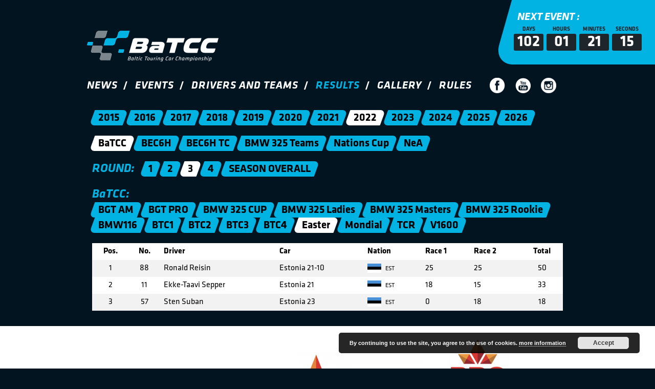

--- FILE ---
content_type: text/html;charset=utf-8
request_url: https://batcc.eu/results/?season=2022&type=batcc&class=easter&round=3
body_size: 5329
content:
<!DOCTYPE html>
<html lang="en">
<head>
<meta http-equiv="Content-Type" content="text/html; charset=UTF-8" />
<meta name="google-site-verification" content="1MDQRSdvIQMMDyg9sd9Sl0cG8k3P9tHZbBQXfBDbGDo" />
<title>BaTCC &raquo; Results</title>
<meta name="HandheldFriendly" content="true" />  
<meta name="viewport" content="width=device-width, initial-scale=1, maximum-scale=1, user-scalable=0" />
<meta name="robots" content="index, follow" />
<link rel="apple-touch-icon" sizes="180x180" href="/apple-touch-icon.png">
<link rel="icon" type="image/png" sizes="32x32" href="/favicon-32x32.png">
<link rel="icon" type="image/png" sizes="194x194" href="/favicon-194x194.png">
<link rel="icon" type="image/png" sizes="192x192" href="/android-chrome-192x192.png">
<link rel="icon" type="image/png" sizes="16x16" href="/favicon-16x16.png">
<link rel="manifest" href="/manifest.json">
<link rel="mask-icon" href="/safari-pinned-tab.svg" color="#00b3e3">
<meta name="msapplication-TileColor" content="#031421">
<meta name="msapplication-TileImage" content="/mstile-144x144.png">
<meta name="theme-color" content="#031421">
<link rel="stylesheet" href="https://batcc.eu/wp-content/themes/batcc/v11.css" type="text/css" media="screen" />
<link rel="stylesheet" type="text/css" href="https://batcc.eu/wp-content/themes/batcc/styles/jquery.fancybox.css" media="screen" />
<link rel="stylesheet" href="https://maxcdn.bootstrapcdn.com/font-awesome/4.5.0/css/font-awesome.min.css">
<script src="https://ajax.googleapis.com/ajax/libs/jquery/1.12.0/jquery.min.js"></script>
<script src="https://batcc.eu/wp-content/themes/batcc/js/jquery.fancybox.js"></script>
<script>
cal_champs = JSON.parse('{"champs":[{"id":"342", "name":"BaTCC"},{"id":"343", "name":"NEA"}]}');

var _BCONF = {
site_url:'https://batcc.eu/', template_url:'https://batcc.eu/wp-content/themes/batcc',
results_flags:1, results_pics:0, countdown_status:'0', 
closest_race:'2026,4,30,10,0,0', pg_post_id:'7155', 
el_nop_txt_title:'Currently there are no participants registered under this race type.', el_nop_txt_desc:'Please check back later.', 
el_loading_html:'Loading data...', el_json_file:'https://batcc.eu/wp-content/themes/batcc/dati.php', slider_mode_ovr:'auto'
}

function responsive_menu() {
	var menu_status = $('#mobile_nav').css('display');
	if(menu_status == 'none'){$('#mobile_nav').show();}else{$('#mobile_nav').hide();}
}
</script>
<link rel="alternate" type="application/rss+xml" title="BaTCC &raquo; Results Feed" href="https://batcc.eu/results/feed/" />
<link rel='stylesheet' id='contact-form-7-css'  href='https://batcc.eu/wp-content/plugins/contact-form-7/includes/css/styles.css' type='text/css' media='all' />
<script type='text/javascript' src='https://batcc.eu/wp-includes/js/jquery/jquery.js'></script>
<script type='text/javascript' src='https://batcc.eu/wp-includes/js/jquery/jquery-migrate.js'></script>
<link rel='https://api.w.org/' href='https://batcc.eu/wp-json/' />
<link rel="EditURI" type="application/rsd+xml" title="RSD" href="https://batcc.eu/xmlrpc.php?rsd" />
<link rel="wlwmanifest" type="application/wlwmanifest+xml" href="https://batcc.eu/wp-includes/wlwmanifest.xml" /> 
</head>
<body>
<!--BEGIN:Countdown Timer-->
<div class="next_container">
<div class="next_event">
	<h3>NEXT EVENT :</h3>
<div id="clockdiv">
  <div>
    <div class="smalltext">Days</div>
    <span class="days"></span>
  </div>
  <div>
    <div class="smalltext">Hours</div>
    <span class="hours"></span>
  </div>
  <div>
    <div class="smalltext">Minutes</div>
    <span class="minutes"></span>
  </div>
  <div>
	<div class="smalltext">Seconds</div>
    <span class="seconds"></span>
  </div>
</div>
</div>
</div>
<!--END:Countdown Timer-->
<header>
<div class="basecontainer">
<div class="container logo_container">
<div class="logo_prespacer"></div>
<style>
@media screen and (min-width: 1270px) {
.logo{display:none}
.multi_logo{display:block;vertical-align:bottom;font-size:0}
.multi_logo_item{display:inline-block;font-size:0}
#batcc_logo{height:60px}
#nez_logo{height:50px;margin-left:19px}
#latcc_logo{height:50px;margin-left:26px}
#tcr_logo{
    height: 30px;
    margin-left: 25px;
    margin-top: 15px;
    vertical-align: top;
}
}

@media screen and (max-width: 1269px) {
.logo{display:block}
.multi_logo{display:none}
}
ul.multi_logo{list-style:none outside none;padding:0}


</style>

<link rel="stylesheet" href="https://cdnjs.cloudflare.com/ajax/libs/lightslider/1.1.3/css/lightslider.min.css" />

<style>
@media screen and (max-width:1269px) {
.multi_logo li {
    display: block;
    margin: 0 auto;
    cursor:pointer;
    text-align:center;
    width:100%;
    
}
#multi_logo_sl{display:block;width:100%;text-align:center}
.multi_logo_item{width:100%;text-align:center}
.logo{display:none}
}
@media screen and (min-width:1270px) {
#multi_logo_sl{display:none}
}
</style>




<div class="logo_after_spacer"></div><div class="multi_logo">

<div class="multi_logo_item" id="batcc_logo"><a href="https://batcc.eu/"><img src="/site-img/site-logos/BaTCC_60px.png" alt="BaTCC" /></a></div>
<!--<div class="multi_logo_item" id="latcc_logo"><a href="https://batcc.eu/"><img src="/site-img/site-logos/LaTCC_50px.png" alt="LaTCC" /></a></div>-->

</div>




<ul id="multi_logo_sl">

<li class="multi_logo_item" id="batcc_logo_sl"><a href="https://batcc.eu/"><img src="/site-img/site-logos/BaTCC_70px.png" alt="BaTCC" /></a></li>

<!--<li class="multi_logo_item" id="latcc_logo"><a href="https://batcc.eu/"><img src="/site-img/site-logos/LaTCC_70px.png" alt="LaTCC" /></a></li>-->

</ul>

<script src="https://cdnjs.cloudflare.com/ajax/libs/lightslider/1.1.3/js/lightslider.min.js"></script>

<script>
jQuery('#multi_logo_sl').lightSlider({
    gallery: true,
    item: 1,
     auto: true,
     mode: "fade",
    loop: true,
    controls: false,
    slideMargin: 0,
    thumbItem: 9,
    pager: false
});
</script>
	<div class="logo">
		<a href="https://batcc.eu/"><img src="https://batcc.eu/wp-content/themes/batcc/images/logo.png" width="466" height="107" alt="BaTCC logo" /></a>
	</div>

	<div class="logo_after_spacer"></div>
	<div class="menu_line">
	<div class="navigation">
		<nav id="desktop_nav">
		<ul id="menu-augsejais-menu" class="menu"><li id="menu-item-763" class="menu-item menu-item-type-taxonomy menu-item-object-category menu-item-763"><a href="https://batcc.eu/category/batcc/">News</a></li>
<li id="menu-item-518" class="menu-item menu-item-type-post_type menu-item-object-page menu-item-518"><a href="https://batcc.eu/events/">Events</a></li>
<li id="menu-item-516" class="menu-item menu-item-type-custom menu-item-object-custom menu-item-516"><a href="/drivers/">Drivers and Teams</a></li>
<li id="menu-item-517" class="menu-item menu-item-type-custom menu-item-object-custom menu-item-517 current-menu-item current"><a href="/results/">Results</a></li>
<li id="menu-item-520" class="menu-item menu-item-type-post_type menu-item-object-page menu-item-520"><a href="https://batcc.eu/gallery/">Gallery</a></li>
<li id="menu-item-49967" class="menu-item menu-item-type-custom menu-item-object-custom menu-item-49967"><a href="https://batcc.eu/about-terms/">Rules</a></li>
</ul>		</nav>
		<div class="mob_responsive">
		<div class="mobile_menu">
		<a href="javascript:void(responsive_menu())">
		  <i class="fa fa-bars" aria-hidden="true"></i> Menu
		</a>
		</div>
		</div>
		<nav id="mobile_nav">
		<ul id="menu-augsejais-menu-1" class="menu"><li class="menu-item menu-item-type-taxonomy menu-item-object-category menu-item-763"><a href="https://batcc.eu/category/batcc/">News</a></li>
<li class="menu-item menu-item-type-post_type menu-item-object-page menu-item-518"><a href="https://batcc.eu/events/">Events</a></li>
<li class="menu-item menu-item-type-custom menu-item-object-custom menu-item-516"><a href="/drivers/">Drivers and Teams</a></li>
<li class="menu-item menu-item-type-custom menu-item-object-custom menu-item-517 current-menu-item current"><a href="/results/">Results</a></li>
<li class="menu-item menu-item-type-post_type menu-item-object-page menu-item-520"><a href="https://batcc.eu/gallery/">Gallery</a></li>
<li class="menu-item menu-item-type-custom menu-item-object-custom menu-item-49967"><a href="https://batcc.eu/about-terms/">Rules</a></li>
</ul>		</nav>
	</div>
	<div class="social_icons">
		<ul>
		<li><a href="https://www.facebook.com/baltictouring" target="_blank" ><img src="https://batcc.eu/wp-content/themes/batcc/images/facebook.png" width="30" height="30" alt="" /></a></li>
		<li><a href="https://www.youtube.com/channel/UCJmFaYugz6t8avn79-TKu2w" target="_blank" ><img src="https://batcc.eu/wp-content/themes/batcc/images/youtube.png" width="30" height="30" alt="" /></a></li>
		<li><a href="https://www.instagram.com/batccracing" target="_blank" ><img src="https://batcc.eu/wp-content/themes/batcc/images/instagram.png" width="30" height="30" alt="" /></a></li>
		</ul>
	</div>
	</div>
	<div class="navi_after_spacer"></div>
</div>
</div>
</header><div class="basecontainer">
<div class="container">
<div class="drivers_grid">

<div id="archive-filters">
<style>
.klase_lnk_active{color:#FFF}
</style>
<div class="second_navigation">
	<div id="_season_nav" class="filter">
<a href="https://batcc.eu/results/?season=2015"><span>2015</span></a><a href="https://batcc.eu/results/?season=2016"><span>2016</span></a><a href="https://batcc.eu/results/?season=2017"><span>2017</span></a><a href="https://batcc.eu/results/?season=2018"><span>2018</span></a><a href="https://batcc.eu/results/?season=2019"><span>2019</span></a><a href="https://batcc.eu/results/?season=2020"><span>2020</span></a><a href="https://batcc.eu/results/?season=2021"><span>2021</span></a><a href="https://batcc.eu/results/?season=2022" class="klase_lnk_active"><span>2022</span></a><a href="https://batcc.eu/results/?season=2023"><span>2023</span></a><a href="https://batcc.eu/results/?season=2024"><span>2024</span></a><a href="https://batcc.eu/results/?season=2025"><span>2025</span></a><a href="https://batcc.eu/results/?season=2026"><span>2026</span></a>	</div><!--fil_1-->
</div><!--second_navigation-->

<div class="second_navigation">
	<div id="_championship_nav" class="filter">
		<a href="https://batcc.eu/results/?season=2022&amp;type=batcc" title="Baltic Touring Car Championship"  class="klase_lnk_active"><span>BaTCC<span></a><a href="https://batcc.eu/results/?season=2022&amp;type=bec6h" title="Baltic Endurance Championship 6H" ><span>BEC6H<span></a><a href="https://batcc.eu/results/?season=2022&amp;type=bec6htc" title="BEC6H Touring Cars" ><span>BEC6H TC<span></a><a href="https://batcc.eu/results/?season=2022&amp;type=bmw325teams" title="BMW 325 Teams" ><span>BMW 325 Teams<span></a><a href="https://batcc.eu/results/?season=2022&amp;type=nationscup" title="Nations Cup" ><span>Nations Cup<span></a><a href="https://batcc.eu/results/?season=2022&amp;type=nea" title="Nankang Endurance Aacademy" ><span>NeA<span></a>	</div>
</div>
<div style="clear:both"></div><div class="third_navigation">
<div class="third_navigation_r">
<h3>ROUND:</h3>
	<div id="fil_1" class="filter">
		<a href="https://batcc.eu/results/?season=2022&amp;type=batcc&amp;class=easter&amp;round=1" class="active_round"><span>1</span></a><a href="https://batcc.eu/results/?season=2022&amp;type=batcc&amp;class=easter&amp;round=2" class="active_round"><span>2</span></a><a href="https://batcc.eu/results/?season=2022&amp;type=batcc&amp;class=easter&amp;round=3" class="active_round klase_lnk_active"><span>3</span></a><a href="https://batcc.eu/results/?season=2022&amp;type=batcc&amp;class=easter&amp;round=4" class="active_round"><span>4</span></a><a href="https://batcc.eu/results/?season=2022&amp;type=batcc&amp;class=easter"><span>SEASON OVERALL</span></a>	</div>
</div>
</div>
<div class="third_navigation">

<div style="display:block;height:100%;float:left;margin-right:10px;"><h3>BaTCC:</h3></div>

<div class="filter"><a href="https://batcc.eu/results/?season=2022&amp;type=batcc&amp;class=bgtam&amp;round=3"><span>BGT AM</span></a><a href="https://batcc.eu/results/?season=2022&amp;type=batcc&amp;class=bgtpro&amp;round=3"><span>BGT PRO</span></a><a href="https://batcc.eu/results/?season=2022&amp;type=batcc&amp;class=bmw325cup&amp;round=3"><span>BMW 325 CUP</span></a><a href="https://batcc.eu/results/?season=2022&amp;type=batcc&amp;class=bmw325ladies&amp;round=3"><span>BMW 325 Ladies</span></a><a href="https://batcc.eu/results/?season=2022&amp;type=batcc&amp;class=bmw325masters&amp;round=3"><span>BMW 325 Masters</span></a><a href="https://batcc.eu/results/?season=2022&amp;type=batcc&amp;class=bmw325rookie&amp;round=3"><span>BMW 325 Rookie</span></a><a href="https://batcc.eu/results/?season=2022&amp;type=batcc&amp;class=bmw116&amp;round=3"><span>BMW116</span></a><a href="https://batcc.eu/results/?season=2022&amp;type=batcc&amp;class=btc1&amp;round=3"><span>BTC1</span></a><a href="https://batcc.eu/results/?season=2022&amp;type=batcc&amp;class=btc2&amp;round=3"><span>BTC2</span></a><a href="https://batcc.eu/results/?season=2022&amp;type=batcc&amp;class=btc3&amp;round=3"><span>BTC3</span></a><a href="https://batcc.eu/results/?season=2022&amp;type=batcc&amp;class=btc4&amp;round=3"><span>BTC4</span></a><a href="https://batcc.eu/results/?season=2022&amp;type=batcc&amp;class=easter&amp;round=3" class="klase_lnk_active"><span>Easter</span></a><a href="https://batcc.eu/results/?season=2022&amp;type=batcc&amp;class=mondial&amp;round=3"><span>Mondial</span></a><a href="https://batcc.eu/results/?season=2022&amp;type=batcc&amp;class=tcr&amp;round=3"><span>TCR</span></a><a href="https://batcc.eu/results/?season=2022&amp;type=batcc&amp;class=v1600&amp;round=3"><span>V1600</span></a></div></div><!-- BATCC Season Overall START !-->
<div class="results_grid">
<div class="results_table_container">
<table><tr><th class="results_th_pos">Pos.</th><th class="results_th_no">No.</th><th class="results_th_name">Driver</th><th class="results_th_car">Car</th><th class="results_th_nat">Nation</th><th class="results_th_run">Race 1</th><th class="results_th_run">Race 2</th><th class="results_th_total">Total</th></tr><tr><td class="results_td_pos">1</td><td class="results_td_no">88</td><td>Ronald Reisin<div class="results_mobile_car">Estonia 21-10</div></td><td class="results_td_car">Estonia 21-10</td><td class="results_td_nat"><a class="results_flag_on" href="javascript:void(0)" title="Estonia [EE]"><img src="https://batcc.eu/site-img/country-flags/EE.jpg" alt="" height="" /> EST</a></td><td class="results_td_run">25</td><td class="results_td_run">25</td><td class="results_td_total">50</td><tr><td class="results_td_pos">2</td><td class="results_td_no">11</td><td>Ekke-Taavi Sepper<div class="results_mobile_car">Estonia 21</div></td><td class="results_td_car">Estonia 21</td><td class="results_td_nat"><a class="results_flag_on" href="javascript:void(0)" title="Estonia [EE]"><img src="https://batcc.eu/site-img/country-flags/EE.jpg" alt="" height="" /> EST</a></td><td class="results_td_run">18</td><td class="results_td_run">15</td><td class="results_td_total">33</td><tr><td class="results_td_pos">3</td><td class="results_td_no">57</td><td>Sten Suban<div class="results_mobile_car">Estonia 23</div></td><td class="results_td_car">Estonia 23</td><td class="results_td_nat"><a class="results_flag_on" href="javascript:void(0)" title="Estonia [EE]"><img src="https://batcc.eu/site-img/country-flags/EE.jpg" alt="" height="" /> EST</a></td><td class="results_td_run">0</td><td class="results_td_run">18</td><td class="results_td_total">18</td></table></div>
</div>
</div><!--archive-filters-->
</div><!--drivers_grid-->
</div><!--container-->
</div><!--basecontainer-->
<div class="cb"></div>
<div class="sponsors_prespacer"></div>
<footer>
<div class="sponsors">
<div class="basecontainer">
<div class="container">
<div class="sponsors_content">
        <a href="http://licgotus.lv"><img src="https://batcc.eu/wp-content/uploads/2016/06/logo_dewalt-1.jpg" alt="sponsor logo" /></a>
        <a href="http://licgotus.lv/"><img src="https://batcc.eu/wp-content/uploads/2016/06/horizontal.png" alt="sponsor logo" /></a>
        <a href="https://stateta.lt/"><img src="https://batcc.eu/wp-content/uploads/2016/06/stateta-logo-e1751873288493.png" alt="sponsor logo" /></a>
        <a href="https://brofuel.eu"><img src="https://batcc.eu/wp-content/uploads/2016/06/bro-logo-e1751873314393.png" alt="sponsor logo" /></a>
        <a href="https://probroexpress.com/"><img src="https://batcc.eu/wp-content/uploads/2016/06/pro-bro-blue-1-logo-e1751873326303.png" alt="sponsor logo" /></a>
        <a href="https://www.nankang-tyre.com/en"><img src="https://batcc.eu/wp-content/uploads/2016/06/nankangas-1-e1678894905292.png" alt="sponsor logo" /></a>
        <a href="https://www.sixt.lv/"><img src="https://batcc.eu/wp-content/uploads/2016/06/sixt-rent-car-e1743149264917.png" alt="sponsor logo" /></a>
        <a href="https://www.fritech.lt/"><img src="https://batcc.eu/wp-content/uploads/2023/03/screenshot-2023-03-15-at-17-31-16-e1678894812384.png" alt="sponsor logo" /></a>
        <a href="http://laf.lv/laf/"><img src="https://batcc.eu/wp-content/uploads/2016/06/laf_originall.png" alt="sponsor logo" /></a>
</div>
<div style="height:20px"></div>
</div>
</div>
</div>

<div class="footer_info">
<div class="basecontainer">
<div class="container">
<div class="spacer_footer"></div>
<div class="footer_column_1">
	<ul>
	<li>Email info@batcc.eu</a></span></li></a></span></li>
	<li>Telephone: <a href="tel:+37128644446">+371 28644446</a></li>
  <li><br/></li>
	<li>Autosporta klubs X Sports</li>
	<li>ID number: 40008072736</li>
	<li>Address: Sturisa iela 23-1, Rīga, LV-1006, Latvija</li>
	<li>Bank: Swedbank</li>
	<li>Account / IBAN No: LV04 HABA 0551 0332 3107 8</li>
	<li>SWIFT: HABALV22</li>
	</ul>
</div>
<div class="footer_column_2">
	<ul>
	<li>Media contact person:</li><li><br/></li>
	<li>Janis Straupe</a></span></li></a></span></li>
	<li>Email info@batcc.eu</a></span></li></a></span></li>
	<li>Ph.: <a href="tel:+37129667658">+371 29667658</a></li>
	</ul>

	<script>
	document.getElementById('ep_first').innerHTML = '&#69;'+''+'-'+'&'+'#1'+'09;&#9'+'7;i'+''+'l: <a hr'+'ef="m'+'ai'+'l'+'to'+':'+'&#101;&#118;&#105;&#116;&#97;&#64;&#98;&#97;&#116;&#99;'+'&#99;&#46;&#101;&#117;">&#101;&#118;&#105;&#116;&#97;&#64;&#98;&#97;&#116;&#99;'+''+'&#99;&#46;&#101;&#117;</'+'a>';
	
	document.getElementById('ep_second').innerHTML = '&#69;'+''+'-'+'&'+'#1'+'09;&#9'+'7;i'+''+'l: <a hr'+'ef="m'+'ai'+'l'+'to'+':'+'&#x69;&#x6E;&#x66;'+'&#x6F;&#x40;&#x62;&#x61;&#x74;&#x63;&#x63;&#x2E;&#x65;&#x75;">&#x69;&#x6E;&#x66;'+'&#x6F;&#x40;&#x62;&#x61;&#x74;&#x63;&#x63;&#x2E;&#x65;&#x75;</'+'a>';
	</script>
</div>
<div class="footer_column_3">
	<ul id="menu-augsejais-menu-2" class="menu"><li class="menu-item menu-item-type-taxonomy menu-item-object-category menu-item-763"><a href="https://batcc.eu/category/batcc/">News</a></li>
<li class="menu-item menu-item-type-post_type menu-item-object-page menu-item-518"><a href="https://batcc.eu/events/">Events</a></li>
<li class="menu-item menu-item-type-custom menu-item-object-custom menu-item-516"><a href="/drivers/">Drivers and Teams</a></li>
<li class="menu-item menu-item-type-custom menu-item-object-custom menu-item-517 current-menu-item current"><a href="/results/">Results</a></li>
<li class="menu-item menu-item-type-post_type menu-item-object-page menu-item-520"><a href="https://batcc.eu/gallery/">Gallery</a></li>
<li class="menu-item menu-item-type-custom menu-item-object-custom menu-item-49967"><a href="https://batcc.eu/about-terms/">Rules</a></li>
</ul></div>
</div>
</div>
<div class="footer_after_spacer"></div>
</div>
</footer>
<link rel='stylesheet' id='basecss-css'  href='https://batcc.eu/wp-content/plugins/eu-cookie-law/css/style.css' type='text/css' media='all' />
<script type='text/javascript' src='https://batcc.eu/wp-content/plugins/contact-form-7/includes/js/jquery.form.min.js'></script>
<script type='text/javascript'>
/* <![CDATA[ */
var _wpcf7 = {"loaderUrl":"https:\/\/batcc.eu\/wp-content\/plugins\/contact-form-7\/images\/ajax-loader.gif","recaptcha":{"messages":{"empty":"Please verify that you are not a robot."}},"sending":"Sending ..."};
/* ]]> */
</script>
<script type='text/javascript' src='https://batcc.eu/wp-content/plugins/contact-form-7/includes/js/scripts.js'></script>
<script type='text/javascript' src='https://batcc.eu/wp-includes/js/wp-embed.js'></script>
<script type='text/javascript'>
/* <![CDATA[ */
var icl_vars = {"current_language":"en","icl_home":"http:\/\/batcc.eu","ajax_url":"https:\/\/batcc.eu\/wp-admin\/admin-ajax.php","url_type":"3"};
/* ]]> */
</script>
<script type='text/javascript' src='https://batcc.eu/wp-content/plugins/sitepress-multilingual-cms/res/js/sitepress.js'></script>
<script type='text/javascript'>
/* <![CDATA[ */
var eucookielaw_data = {"euCookieSet":null,"autoBlock":"0","expireTimer":"0","scrollConsent":"1","networkShareURL":"","isCookiePage":"","isRefererWebsite":""};
/* ]]> */
</script>
<script type='text/javascript' src='https://batcc.eu/wp-content/plugins/eu-cookie-law/js/scripts.js'></script>
<!-- Eu Cookie Law 3.0 --><div class="pea_cook_wrapper pea_cook_bottomright" style="color:#FFFFFF;background:rgb(0,0,0);background: rgba(0,0,0,0.85);"><p>By continuing to use the site, you agree to the use of cookies. <a style="color:#FFFFFF;" href="#" id="fom">more information</a> <button id="pea_cook_btn" class="pea_cook_btn" href="#">Accept</button></p></div><div class="pea_cook_more_info_popover"><div class="pea_cook_more_info_popover_inner" style="color:#FFFFFF;background-color: rgba(0,0,0,0.9);"><p>The cookie settings on this website are set to "allow cookies" to give you the best browsing experience possible. If you continue to use this website without changing your cookie settings or you click "Accept" below then you are consenting to this.</p><p><a style="color:#FFFFFF;" href="#" id="pea_close">Close</a></p></div></div><script src="/site-js/batcc_v3.js"></script>
<script src="https://batcc.eu/wp-content/themes/batcc/js/ideal-image-slider.js"></script>
<script src="https://batcc.eu/wp-content/themes/batcc/js/iis-bullet-nav.js"></script>
<script>
if($('#slider').length > 0) { 
var slider = new IdealImageSlider.Slider('#slider');
slider.addBulletNav();
slider.start();
}
</script>
</body>
</html>

--- FILE ---
content_type: text/css
request_url: https://batcc.eu/wp-content/themes/batcc/v11.css
body_size: 13981
content:
/*
Theme Name: BaTCC WP Theme
Theme URI: 
Author: WEBHAUS, SIA
Author URI: www.webhaus.lv
*/
html{-webkit-font-smoothing:antialiased}
body{
-webkit-text-size-adjust: 100%;
-ms-text-size-adjust: 100%;
text-size-adjust: 100%;
}
html,body,table,p,h1,h2,img,object,div,p,ul{margin:0;padding:0;border:0}
.cb{clear:both} .section_spacer{clear:both;height:30px}
body{min-width:300px} /*under 300px responsivity is disabled*/
/*B:Website Font*/
@font-face {
  font-family: 'Klavika';font-style:normal;font-weight:600;

  src: local('Klavika'), url('fonts/klavika-bold-webfont.eot');
  src: local('Klavika'), url('fonts/klavika-bold-webfont.eot?#iefix') format('embedded-opentype'),
       local('Klavika'), url('fonts/KLAVIKA-BOLD.OTF') format('opentype'),
       local('Klavika'), url('fonts/klavika-bold-webfont.woff') format('woff'),
       local('Klavika'), url('fonts/klavika-bold-webfont.ttf')  format('truetype'),
       local('Klavika'), url('fonts/klavika-bold-webfont.svg') format('svg');
}
@font-face {
  font-family: 'Klavika';font-style:italic;font-weight:600;

  src: local('Klavika'), url('fonts/klavika-bolditalic-webfont.eot');
  src: local('Klavika'), url('fonts/klavika-bolditalic-webfont.eot?#iefix') format('embedded-opentype'),
       local('Klavika'), url('fonts/KLAVIKA-BOLDITALIC.OTF') format('opentype'),
       local('Klavika'), url('fonts/klavika-bolditalic-webfont.woff') format('woff'),
       local('Klavika'), url('fonts/klavika-bolditalic-webfont.ttf')  format('truetype'),
       local('Klavika'), url('fonts/klavika-bolditalic-webfont.svg') format('svg');
}

@font-face {
  font-family: 'Klavika';font-style:normal;font-weight:400;

  src: local('Klavika'), url('fonts/klavika-medium-webfont.eot');
  src: local('Klavika'), url('fonts/klavika-medium-webfont.eot?#iefix') format('embedded-opentype'),
       local('Klavika'), url('fonts/KLAVIKA-MEDIUM.OTF') format('opentype'),
       local('Klavika'), url('fonts/klavika-medium-webfont.woff') format('woff'),
       local('Klavika'), url('fonts/klavika-medium-webfont.ttf')  format('truetype'),
       local('Klavika'), url('fonts/klavika-medium-webfont.svg') format('svg');
}

@font-face {
  font-family: 'Klavika';font-style:italic;font-weight:400;

  src: local('Klavika'), url('fonts/klavika-mediumitalic-webfont.eot');
  src: local('Klavika'), url('fonts/klavika-mediumitalic-webfont.eot?#iefix') format('embedded-opentype'),
       local('Klavika'), url('fonts/KLAVIKA-MEDIUMITALIC.OTF') format('opentype'),
       local('Klavika'), url('fonts/klavika-mediumitalic-webfont.woff') format('woff'),
       local('Klavika'), url('fonts/klavika-mediumitalic-webfont.ttf')  format('truetype'),
       local('Klavika'), url('fonts/klavika-mediumitalic-webfont.svg') format('svg');
}

@font-face {
  font-family: 'Klavika';font-weight:200;

  src: local('Klavika'), url('fonts/klavika-light-webfont.eot');
  src: local('Klavika'), url('fonts/klavika-light-webfont.eot?#iefix') format('embedded-opentype'),
       local('Klavika'), url('fonts/KLAVIKA-LIGHT.OTF') format('opentype'),
       local('Klavika'), url('fonts/klavika-light-webfont.woff') format('woff'),
       local('Klavika'), url('fonts/klavika-light-webfont.ttf')  format('truetype'),
       local('Klavika'), url('fonts/klavika-light-webfont.svg') format('svg');
}

@font-face {
  font-family: 'Klavika';font-style:italic;font-weight:200;

  src: local('Klavika'), url('fonts/klavika-lightitalic-webfont.eot');
  src: local('Klavika'), url('fonts/klavika-lightitalic-webfont.eot?#iefix') format('embedded-opentype'),
       local('Klavika'), url('fonts/KLAVIKA-LIGHTITALIC.OTF') format('opentype'),
       local('Klavika'), url('fonts/klavika-lightitalic-webfont.woff') format('woff'),
       local('Klavika'), url('fonts/klavika-lightitalic-webfont.ttf')  format('truetype'),
       local('Klavika'), url('fonts/klavika-lightitalic-webfont.svg') format('svg');
}

@font-face {
  font-family: 'Klavika';font-style:normal;font-weight:400;

  src: local('Klavika'), url('fonts/klavika-regular-webfont.eot');
  src: local('Klavika'), url('fonts/klavika-regular-webfont.eot?#iefix') format('embedded-opentype'),
       local('Klavika'), url('fonts/KLAVIKA-REGULAR.OTF') format('opentype'),
       local('Klavika'), url('fonts/klavika-regular-webfont.woff') format('woff'),
       local('Klavika'), url('fonts/klavika-regular-webfont.ttf')  format('truetype'),
       local('Klavika'), url('fonts/klavika-regular-webfont.svg') format('svg');
}

@font-face {
  font-family: 'Klavika';font-style:italic;font-weight:400;

  src: local('Klavika'), url('fonts/klavika-regularitalic-webfont.eot');
  src: local('Klavika'), url('fonts/klavika-regularitalic-webfont.eot?#iefix') format('embedded-opentype'),
       local('Klavika'), url('fonts/KLAVIKA-REGULARITALIC.OTF') format('opentype'),
       local('Klavika'), url('fonts/klavika-regularitalic-webfont.woff') format('woff'),
       local('Klavika'), url('fonts/klavika-regularitalic-webfont.ttf')  format('truetype'),
       local('Klavika'), url('fonts/klavika-regularitalic-webfont.svg') format('svg');
}
/*E:Website Font*/


/*B:Global CSS Definitions*/
._wh_cb{clear:both}
._wh_spacer{height:10px}
._wh_afterspacer{clear:both;height:15px}
.footer_after_spacer{clear:both;height:25px}
body{font-family:Klavika;background:#031421}
h1,h2{font-weight:bold;font-style:italic;line-height:1;font-size:36px}
/*E:Global CSS Definitions*/


.season_st_nav{float:left;margin-bottom:10px}
.news_ss_cat_btn{margin-top:5px}
.news_ss_type_btn{margin-top:5px}
@media screen and (max-width:970px) {
#klases_izv, #apaksklases_izv{text-align:center}
#apaksklases_izv{margin:0 auto;float:none !IMPORTANT;display:table}
.season_st_nav{margin:0 10px 10px 10px}
}
/*B:Entry List Table*/
.entry_list_table{width:100%}
.entry_list_table table.cf7-db-table{width:100%;font-size:medium}
.entry_list_table table.cf7-db-table th{background-color:#7a868c;color:#fff;border:0}
.entry_list_table table.cf7-db-table td{text-align:left;padding:7px;font-size:medium;text-align:center;border:0}
.entry_list_table table.cf7-db-table tr:nth-child(even){background-color:#f2f2f2}
.entry_list_table_selection{display:block;float:left;width:100%}
.race_type_list_radio li{list-style-type:none;float:left}
.race_type_list_radio li label{display:inline-block;margin-left:5px;margin-right:20px;padding:0;width:auto;line-height:1.5;font-size:24px}
#_el_no_participants{text-transform:uppercase;color:#777;background:#EEE;text-align:center;padding:10px}
._el_mo_part_name{text-align:left;font-weight:bold}._el_mo_part_sn_nat{text-align:left}._el_mo_part_car{color:#454545}
._el_table{border-spacing:0;border:0;font-size:x-small}
._el_table th{padding:5px;border:1px solid gray}._el_table th > td{font-size:x-small;background-color:#E8E8E8}
._el_table tbody td{padding:5px;border:1px solid gray;font-size:x-small}
._el_table tbody td > div{max-height:100px;overflow:auto}
@media screen and (max-width:550px){
.entry_list_table h1{font-size:36px}
._el_body .article_full_sr{padding-left:0;padding-right:0}
}
@media screen and (min-width:771px) {
.el-table-desktop{display:table}
.el-table-mobile{display:none}
}
@media screen and (max-width:770px) {
.el-table-desktop{display:none}
.el-table-mobile{display:table}
}
/*E:Entry List Table*/


.wh_frm_not_avail_msg{text-align:center;background:#EFEFEF;color:#565656;box-sizing:border-box;padding:20px}
.wh_frm_title{float:left}

.cancelled_round{background:#7A868C !IMPORTANT}
._mw_link{display:none}


.basecontainer{max-width:970px;margin:0 auto}
.container{margin:0 auto;width:940px}
.menu_line{margin:0 auto}
@media screen and (max-width:970px){
.container{width:100%}
}

.circle{padding-top:5px;width:auto;margin:0 auto;display:table;}
.circle span{color:#fff;font-size: 115%}
.circle a{text-decoration:none;color:#fff}
.circle a:hover{color:#9a9a9a}
.icon-background1{color:#1e252b}

#season_standings{width:100%;float:none;background:#FFF}
#season_standings table td a {color:#000;text-decoration:none}
#season_standings table td a.flag_on{font-size:12px}
#season_standings table td a img{margin-right:5px;vertical-align:top}

/*B:Countdown timer*/
.next_container{width:100%}
.next_event{background:url('images/next_event_background.png');width:306px;height:126px;float:right;position:absolute;right:0;z-index:100}
.next_event h3{font-weight:bold;font-style:italic;color:#fff;text-transform:uppercase;font-size:21px;margin-left:37px;margin-bottom:0}
@media screen and (max-width:970px) {
.next_event{position:relative}
}
#clockdiv{color:#fff;display:inline-block;font-weight:bold;text-align:center;font-size:30px;margin-left:30px}
#clockdiv > div{padding:0;border-radius:3px; vertical-align: middle;display:inline-block}
#clockdiv div > span{
font-family:'Klavika';
    width: 58px;
    vertical-align: middle;
    box-sizing: content-box;
    height: 21px;
    overflow: hidden;
    border-radius: 3px;
    background: #1e252b;
    display: inline-block;
    line-height: 0.75;
    padding: 6px 0;
}
.smalltext{padding-top:5px;font-size:11px;font-weight:bold;text-transform:uppercase;color:#1e252b}
/*E:Countdown timer*/

/*B:Logo*/

.logo{width:466px;margin:0 auto}
.logo_prespacer{clear:both;height:30px}
@media screen and (max-width:1152px) {
.logo img{height:auto;margin:0 auto}
}
@media screen and (max-width:365px) {
.logo{width:270px;position:relative}
.logo img{width:270px}
}
@media screen and (min-width:366px) and (max-width:670px) {
.logo{width:300px;position:relative}
.logo img{width:300px}
}
@media screen and (min-width:671px) and (max-width:770px) {
.logo{width:300px;position:absolute;top:30px;left:30px}
.logo img{width:300px}
.logo_prespacer{clear:both;height:0}
}
@media screen and (min-width:771px) and (max-width:970px) {
.logo{width:300px;position:relative}
.logo img{width:300px}
}
@media screen and (min-width:971px) and (max-width:1152px){
.logo{width:300px;position:relative;padding-bottom:25px}
.logo img{width:300px}
}

.logo_after_spacer{clear:both;height:30px}
/*E:Logo*/

/*B:Navigation*/
.navi_after_spacer{clear:both;height:30px}
.navigation{width:auto;float:left;padding-top:5px}
nav{height:30px;width:100%}
nav ul{display:inline;list-style:none}
nav ul li{text-transform:uppercase;float:left}
nav ul li.current a{color:#00b3e3}
nav li + li:before{content:" / ";padding:0 10px;color:#fff;font-weight:bold;font-size:21px}
nav ul li a{text-decoration:none;color:#fff;font-size:21px;font-style:italic;font-weight:bold;letter-spacing:1px}
nav ul li a#current{color:#00b3e3}
nav ul li a:hover{color:#00b3e3}

#mobile_nav,.mobile_menu{display:none}
#mobile_nav ul{position:absolute;background:#7a868c;z-index:9}
#mobile_nav ul li{float:none;padding-left:10px;padding-right:10px}
@media screen and (min-width:366px) and (max-width:970px){
#mobile_nav ul{padding:5px;padding-top:10px}
}
@media screen and (max-width:770px) {
#mobile_nav ul li{padding-top:5px}
}

@media screen and (max-width:970px) {
.mobile_menu{display:block}
.mobile_menu a{color:#fff;text-decoration:none;font-size:30px}
nav{display:none}
nav li + li:before{content:"";padding:0}
.navigation{padding-top:0;padding-left:10px;position:absolute;width:250px}
}
@media screen and (min-width:971px){
#mobile_nav{display:none!important}	
}
@media screen and (max-width:420px) {
.navigation{width:130px;padding-top:0}
#mobile_nav{width:250px;position:absolute}
#mobile_nav ul{padding:5px 0}
#mobile_nav ul li{padding:3px 10px}
.menu_line{margin:0 10px}
}
/*E:Navigation*/

/*B:Social Icons*/
.social_icons{padding-top:2px;float:left;padding-left:35px}
.social_icons ul {display:inline;list-style:none}
.social_icons ul li{font-size:0;display:block;float:left}
.social_icons ul li a{clear:both;display:inline-block;font-size:0}
.social_icons li + li:before{content:"";margin-right:20px}
@media screen and (max-width:420px) {
.social_icons{padding-top:4px}
}
@media screen and (max-width:970px){
.social_icons{padding-left:0;padding-right:10px;margin:0 auto;float:right;width:130px}
}
/*E:Social Icons*/

/* 404 */
.a_404{width:100%}
.a_404_b{margin:0 auto;float:none;display:table;color:#000;font-size:25px}
.a_404_b a{color:#000;text-decoration:none}
.a_404_b a:hover{text-decoration:underline}
.a_404_b p{text-align:center}
.a_404_b p#after{text-align:center;font-size:17px;padding-top:20px}
.a_404_b p#last{text-align:center;font-size:14px;padding-top:20px}
.a_404_b #countdown{display:inline;color:red}
.videoWrapper{position:relative;padding-bottom:56.25%; /* 16:9 */padding-top:25px;height:0}
.videoWrapper iframe{position:absolute;top:0;left:0;width:100%;height:100%}


#archive-filters{margin:0 10px}
/* ACF navigation */
#archive-filters ul li label input{float:left;margin-bottom:20px;width:100%}
#archive-filters ul li{float:left;margin-right:5px;padding-top:3px;padding-bottom:2px;background-color:#00b3e3;transform:skewX(160deg);-webkit-transform:skewX(160deg);font-size: 21px;border-radius: 1px 10px;background:#00b3e3;font-weight: bold;list-style:none}
#archive-filters ul li:hover{background:#fff}
#archive-filters ul li label{color:#000;padding-left:12px;padding-right:12px;display:block;transform:skewX(-160deg);-webkit-transform:skewX(160deg)}
#archive-filters ul li label input{display:none}
#archive-filters ul li.dt_active{background:#fff}

/* Second navigation */
.second_navigation{float:left;margin-bottom:20px;width:100%}
.second_nav_button{float:left;margin-right:5px;padding-top:3px;padding-bottom:2px;background-color:#00b3e3;transform:skewX(160deg);-webkit-transform:skewX(160deg);font-size: 21px;border-radius:1px 10px;background:#00b3e3;font-weight:bold}
.second_nav_button:hover{background:#fff}
.second_nav_button a{text-decoration:none;color:#000;padding-left:12px;padding-right:12px;display:block;transform:skewX(-160deg);-webkit-transform:skewX(-160deg)}
.second_nav_button#current{background:#fff}

.second_navigation ul li{float:left;margin-right:5px;padding-top:3px;padding-bottom:2px;background-color:#00b3e3;transform:skewX(160deg);-webkit-transform:skewX(160deg);font-size: 21px;border-radius: 1px 10px;background: #00b3e3;font-weight: bold;list-style:none;margin-bottom:5px;}
.second_navigation ul li.current{background:#fff}
.second_navigation ul li a{text-decoration:none;color:#000;padding-left:12px;padding-right:12px;display:block;transform:skewX(-160deg);-webkit-transform:skewX(-160deg)}
.second_navigation ul li:hover{background:#fff}


/* Third navigation */
.third_navigation{float:left;margin-bottom:20px;width:100%;}
.third_nav_button{float:left;margin-right:5px;padding-top:3px;padding-bottom:2px;background-color:#00b3e3;transform:skewX(160deg);-webkit-transform:skewX(160deg);font-size: 21px;border-radius: 1px 10px;background: #00b3e3;font-weight: bold}
.third_nav_button:hover{background:#fff}
.third_nav_button a{text-decoration:none;color: #000;padding-left:12px;padding-right:12px;transform:skewX(-160deg);-webkit-transform:skewX(-160deg);display:block;}
.third_nav_button#current{background:#fff}
.third_navigation h3{float:left;padding:0;margin:0;line-height:30px;margin-right:15px;color:#00b3e3;font-size:24px;font-style:italic}

/* Results navigation */
.filter{float:left}
.filter a{float:left;margin-right:5px;padding-top:3px;padding-bottom:2px;background-color:#00b3e3;transform:skewX(160deg);-webkit-transform:skewX(160deg);font-size: 21px;border-radius: 1px 10px;background:#00b3e3;font-weight:bold;text-decoration:none;color: #000;padding-left:12px;padding-right:12px}
.filter a span{display:block;transform:skewX(-160deg);-webkit-transform:skewX(-160deg);}
.filter a:hover{background:#fff}
.filter .klase_lnk_active{background:#fff}

/* Content */
.spacer{width:100%;padding-top:5px}
.content{width:620px;float:left;background:#fff;height:auto;margin-right:20px}
.content_transparent{width:620px}
.content_transparent_extended{width:700px}
.content_transparent,.content_transparent_extended{float:left;height:auto;margin-right:20px;color:#fff}
@media screen and (max-width:970px) {
.content{width:100%}
}

/* Content layout for Season Registration Full-Page (not popup) template */
.content_sr{background:#fff;height:auto;padding:10px 0;box-sizing:border-box;}
.article_body_sr{padding:20px}
.article_body_sr h1{font-size:24px !IMPORTANT;margin:10px;padding:0}
.article_full_sr {padding:10px 30px}

.article_body{margin:30px}
.article_author{margin-top:10px}
.article_author p{font-size:14px}
.article_full {padding-top:10px}
.article_full p{font-weight:200;font-size:16px;padding-bottom:15px}
.article_full ul li{list-style:none;float:left;padding:5px;}
.transparent_article_body{}
.transparent_article_full {padding-top:10px}
.transparent_article_full p{font-weight:200;font-size:16px;padding-bottom:15px}
.transparent_article_full img{padding-bottom:15px}


/*B:Sidebar */
.sidebar{width:300px;float:left;height:auto}
.sidebar_box{width:100%;height:315px;margin-bottom:18px;background:#00b3e3}

/*New version*/
.sidebar_box a{text-decoration:none;color:#FFF}
.sidebar_box a:hover{color:#000}

/*Old version*/
.sidebar_box_title a{text-decoration:none;color:#fff}
.sidebar_box_title a:hover{color:#000}


.sidebar_box_image{float:left}
.sidebar_box_title{padding:15px}
.sidebar_box_title h3{font-size:18px;font-style:italic;font-weight:bold}

@media screen and (max-width:770px) {
.sidebar{padding-top:20px;float:none;display:table;margin:0 auto}
}
@media screen and (min-width:771px) and (max-width:970px) {
.sidebar{width:640px}
}
/*E:Sidebar*/

/* News */
.spacer_news{width:100%;height:30px}
.news_slider{width:100%;margin:0 auto 0 auto}
.news_slider img{width:100%}
.news_block_container{float:none;margin-right:-20px;}
.news_block_title{float:left;width:100%}
.news_nav_button{float:left;margin-right:5px;padding-top:3px;padding-bottom:2px;background-color:#7a868c;transform:skewX(160deg);-webkit-transform:skewX(160deg);font-size:24px;border-radius:1px 10px;background:#7a868c;font-weight:bold}
.news_nav_button:hover{background:#00b3e3}
#Div2 .news_nav_button{float:left;margin-right:5px;padding-top:3px;padding-bottom:2px;background-color:#7a868c;transform:skewX(160deg);-webkit-transform:skewX(160deg);font-size:24px;border-radius:1px 10px;background:#7a868c;font-weight: bold;margin-bottom:5px;}
.news_nav_button a{text-decoration:none;color:#fff;padding-left:12px;padding-right:12px;display:block;transform:skewX(-160deg)!important;-webkit-transform:skewX(-160deg) !important}
.news_nav_button.current{background:#00b3e3}

#fp_news_box_4, .news_box_extra{display:none}

/*B:News box*/
.news_block_box,.news_block_box_last{width:300px;height:310px;overflow-y:hidden;float:left;background:#00b3e3;margin-top:20px} 
.news_block_box{margin-right:20px}
.news_block_box a,.news_block_box_last a{width:100%;height:100%;display:block;text-decoration:none;color:#fff}
.news_block_box a:hover,.news_block_box_last a:hover{color:#000}
.news_block_box_image{float:left}
.news_block_box_title{text-align:left;float:left;padding-left:15px;padding-right:15px}
.news_block_box_title h3{font-size:18px;line-height:1.2;margin:0}
.news_block_resp_container{display:table;margin:0 auto;float:none}
@media screen and (max-width:670px) {
.news_block_box, .news_block_box_last{margin:20px auto 0 auto;display:table;float:none}
}
.fp_news_inner_cnt{margin-right:0}
@media screen and (min-width:671px) and (max-width:970px){
.fp_news_inner_cnt{margin-right:-20px}
.news_block_container{margin-right:0}
.news_block_resp_container{width:623px;margin:0 auto}
#fp_news_box_4, .news_box_extra{display:block}
}
/*E:News box*/

.results_loading{padding:20px;text-align:center}
#klases_izv{display:block;width:100%;float:left;padding-bottom:5px}
#apaksklases_izv{float:left}


/* Category News Block */
.cat_news_block_container .news_block_box{margin-right:20px}
.cat_news_block_container{margin-top:-20px;margin-right:-20px}

@media screen and (min-width:671px) and (max-width:770px) {
.cat_news_block_container{margin-right:0}
.cat_news_block_container .news_block_m_container{display:block;text-align:center;max-width:none;margin:0}
.cat_news_block_container .news_block_box{text-align:left;display:inline-block;margin:20px 10px 0 10px}
}


/*B:Event Calendar on first page*/
#cal_menu, #cal_submenu,#cal_classmenu{float:left;width:100%;padding-bottom:5px}
.calendar_loading img{margin:10px}
.calendar_loading, .ev_cal_obj_header, .ev_cal_obj_data{text-align:center !IMPORTANT}
.ev_cal_dot{display:inline-block;width:12px;height:12px;border-radius:12px;background:#7A868C}
.ev_cal_nav{float:left}
.cal_mobile_td, .cal_mobile_data, .mobile_cal, .mobile_cal_idata{display:none}
.cal_date{width:100px}
.cal_title_cnt{float:left;width:100%;margin-bottom:15px}


.cal_nav_button{float:left;margin-right:5px;padding-top:3px;padding-bottom:2px;background-color:#7a868c;transform:skewX(160deg);-webkit-transform:skewX(160deg);font-size:24px;border-radius:1px 10px;background:#7a868c;font-weight:bold}
.cal_nav_button:hover{background:#00b3e3}
.cal_nav_button a{text-decoration:none;color:#fff;padding-left:12px;padding-right:12px;display:block;transform:skewX(-160deg)!important;-webkit-transform:skewX(-160deg)!important}
.cal_nav_button.current{background:#00b3e3}


@media screen and (max-width:770px){
.mobile_cal, .cal_mobile_td{display:table-cell}
.cal_mobile_data{display:block}
.mobile_cal_idata{display:inline-block}
.cal_desktop_td, .ev_cal_obj_header, .ev_cal_obj_data{display:none}
}
@media screen and (max-width:970px) {
.cal_nav_button{display:inline-block;float:none}
.news_table_calendar{margin:0 10px}
.ev_cal_nav{width:100%;margin:0}
#cal_menu{display:table;width:100%;float:none;margin:0 auto;padding-bottom:5px}
.cal_title_cnt, #cal_menu, #cal_submenu{text-align:center}
}
/*E:Event Calendar on first page*/


/* News Standings Table */
.news_table_container_v2{float:none}
.news_table_container{float:left;margin-top:30px}
.news_table_standings{width:100%;float:none}
.news_ss_cat_btn{font-size:21px !IMPORTANT}
.news_table_left_container{width:620px;float:left;margin-right:20px}
.news_table_right_container{width:300px;float:left;padding-top:88px}
.news_table_title,.news_table_title_r{float:left;width:100%;margin-bottom:15px}

.news_table_left_body{width:620px;float:left;margin-right:20px;background:#fff}
.news_table_right_body{width:300px;float:left;margin-right:20px;background:#fff}
.news_table_calendar_body{width:100%;margin:0;float:none;background:#FFF}
/* Table */
.news_table_container table, .news_table_container_v2 table{border-collapse: collapse;width:100%;}
.news_table_container th, td, .news_table_container_v2 th, .news_table_container_v2 td{text-align:left;padding:8px;}
.news_table_container tr:nth-child(even), .news_table_container_v2 tr:nth-child(even){background-color: #f2f2f2}
.news_table_container th, .news_table_container_v2 th{background-color: #7a868c;color:#fff;}
.news_table_left_body table th, td {word-wrap: break-word;max-width: 18ch;}
.news_table_right_body a, .news_table_calendar_body a{text-decoration:none;color:#000;font-weight:bold;}
.news_table_right_body table th, td, .news_table_calendar_body table th, .news_table_calendar_body table td {word-wrap: break-word;max-width:14ch}
.tab1{display:none}

@media screen and (max-width:970px) {
.news_table_right_container{padding-top:15px;width:100%}
.news_table_title_r{text-align:center}
.news_nav_button{display:inline-block;float:none}
}

/*B:Gallery*/
.gallery_grid{width:100%;float:left}
.gallery_box{width:300px;height:312px;background:#00b2e3;float:left;margin:5px}
.gallery_box_thumbnail img{width:100%;vertical-align:top}

.gallery_box_thumbnail, .gallery_box_thumbnail_video, .gallery_box_thumbnail_photo{float:left;position:relative;width:300px;height:226px} .gallery_box_thumbnail_video img, .gallery_box_thumbnail_photo img{width:100%;vertical-align:top}
.gallery_box_title{float:left;padding-left:15px;padding-right:15px;padding-top:15px}
.gallery_box_title h3{font-size:21px;font-weight:400;line-height:1;margin:0}

.gallery_box a{color:#fff;width:100%;height:100%;text-decoration:none;display:block}
.gallery_box a:hover{color:#000}

.img-hover-photo, .img-hover-video{position:absolute;top:0;left:0;width:100%;height:100%;opacity:0.75;-webkit-backface-visibility: hidden;-webkit-transform: translateZ(0) scale(1.0, 1.0);background-color:#000;background-repeat:no-repeat;background-position:center center}
.img-hover-photo{background-image:url('images/camera_overlay.png')}
.img-hover-video{background-image:url('images/video_overlay.png')}

.gallery_box a .img-hover-photo.op_animated, .gallery_box a .img-hover-video.op_animated{-webkit-transition:all 0.3s ease-in-out;transition:all 0.3s ease-in-out;}
.gallery_box a:hover .img-hover-photo.op_zero, .gallery_box a:hover .img-hover-video.op_zero {opacity:0}

.gallery_thumbnail{width:150px;height:150px;background:#000;float:left;margin:2px}
.gallery_thumbnail img{opacity:0.7}
.gallery_thumbnail img:hover{opacity:1}

@media screen and (min-width:551px) and (max-width:971px) {
.gallery_box h3, .gallery_box_title h3{font-size:16px !IMPORTANT;font-weight:400;line-height:1;margin:0}
}
@media screen and (min-width:551px) and (max-width:670px){
.gallery_grid{padding-top:20px}
.gallery_box{margin-left:0;width:240px;height:270px}
.gallery_box_thumbnail_photo img,.gallery_box_thumbnail_video img,.gallery_box_thumbnail_photo,.gallery_box_thumbnail_video,.img-hover-photo,.img-hover-video{width:240px;height:200px}
}
@media screen and (min-width:871px) and (max-width:970px){
.gallery_grid{padding-top:20px}
.gallery_box{margin-left:0;width:240px;height:270px}
.gallery_box_thumbnail_photo,.gallery_box_thumbnail_video,.gallery_box_thumbnail_photo img,.gallery_box_thumbnail_video img,.img-hover-photo,.img-hover-video{width:240px;height:200px}
}
.gallery_title,.gallery_title_video{padding:10px;color:#FFF;background:#7A868C;margin-bottom:2px}
.gallery_title{margin-left:2px}

@media screen and (min-width:971px) {
.gallery_title{margin-right:18px}
}
@media screen and (max-width:970px) and (min-width:671px) {
.gallery_title{margin-right:4px}
}
@media screen and (max-width:670px) and (min-width:480px) {
.gallery_title{margin-right:2px}
}
@media screen and (max-width:479px) {
.gallery_title{margin-right:4px}
}

@media screen and (max-width:970px) {
.gallery_m_container, .gallery_m_container_v{display:table;margin:0 auto;float:none}
}
@media screen and (max-width:550px) {
.gallery_m_container{width:300px}
}
@media screen and (min-width:551px) and (max-width:770px) {
.gallery_m_container{width:490px}
}
@media screen and (max-width:479px){
.gallery_m_container_v{width:310px}
}
@media screen and (min-width:480px) and (max-width:670px){
.gallery_m_container_v{width:462px}
}
@media screen and (min-width:671px) and (max-width:770px) {
.gallery_m_container_v{width:618px}
}
@media screen and (min-width:771px) and (max-width:870px) {
.gallery_m_container{width:735px}
.gallery_m_container_v{width:618px}
}
@media screen and (min-width:871px) and (max-width:970px) {
.gallery_m_container{width:735px}
.gallery_m_container_v{width:772px}
}
/*E:Gallery*/

/* Drivers */
.dt_nav_button{color:#000;float:left;margin-bottom:5px;margin-right:5px;padding-top:3px;padding-bottom:2px;background-color:#00b3e3;transform:skewX(160deg);-webkit-transform:skewX(160deg);font-size:21px;border-radius:1px 10px;font-weight:bold}
.dt_nav_button:hover{color:#000;background:#FFF}
.dt_nav_button a{text-decoration:none;color: #000;padding-left:12px;padding-right:12px;display:block;transform:skewX(-160deg)!important;-webkit-transform:skewX(-160deg) !important}
.dt_nav_button.current{background:#FFF;color:#000}

.drivers_box_th{display:block;background:#DEDEDE;width:220px;height:120px;float:none}
.dt_box_details{margin:8px}
.dt_info_line_first{line-height:18px}
.dt_info_line_first img{float:left;margin-right:10px}

/*If you change the name max-height to higher, you must also change .drivers_box height*/
.dt_obj_name{float:left;width:128px;max-height:55px;word-wrap: break-word;overflow-y: hidden}
.dt_box_details .info_line_second span.fa-stack{margin-right:0px}
.dt_box_details h3{font-size:14px;margin:0}
.dt_obj_number{float:right;width:40px;text-align:right;font-weight:bold}
.drivers_grid{width:100%}
.drivers_box{width:220px;height:320px;background:#fff;float:left;margin:5px}
.drivers_box_thumbnail{float:left}
.drivers_box_details{float:left;margin:8px}
.drivers_box_details h3{font-size:14px;float:left;margin:0}
.drivers_box_details h3#last{float:right}
.info_line_first{line-height:18px;height:18px}
.info_line_first img{float:left;margin-right:10px}
.info_line_second{float:left}
.info_line_second .circle span{font-size: 110%}
.info_line_second .fa-stack{margin-right:-5px;}
.info_line_third{float:left;margin-top:10px;width:100%}
.info_line_third p, .info_line_third div{font-size:15px;font-style:italic}

/* Results */
.results_grid{width:100%;}
.results_table_container{width:100%;float:left;background:#fff}
.results_table_container table{border-collapse: collapse;width:100%}
.results_table_container th, td{text-align:left;padding:7px}
.results_table_container tr:nth-child(even){background-color:#f2f2f2}
.results_table_container th{font-weight:bold}

/* Events */
.event_list{margin-bottom:-10px}
.event_container_top,.event_container{width:100%;height:auto;margin-bottom:20px}
.event_container_top{background:#fff}
.event_container{background:#7a868c}
.event_thumbnail{font-size:0;float:left;display:block}
.event_body{float:left;padding:20px}
.event_body h1{font-style:italic;font-weight:bold;font-size:40px;color:#1e252b}
.event_body p{font-size:25px;font-weight:200;margin-top:15px}
.event_button{float:left;margin-top:15px;margin-right:20px;padding-top:3px;padding-bottom:2px;background-color:#00b3e3;transform:skewX(160deg);-webkit-transform:skewX(160deg);font-size:21px;border-radius:1px 10px;background:#00b3e3;font-weight:bold;text-transform:uppercase}
.event_button:hover{background:#03c2f5}
.event_button a{text-decoration:none;color:#000;padding-left:20px;padding-right:20px;display:block;transform:skewX(-160deg);-webkit-transform:skewX(-160deg)}
.event_buttons{margin-top:15px;margin-right:-20px}
@media screen and (max-width:365px){
.event_body h1{font-size:20px}
.event_button{font-size:17px}
.event_container{height:auto}
.event_container_top{height:auto}
}

@media screen and (min-width:366px) and (max-width:970px){
.event_button{font-size:17px}
}
@media screen and (min-width:366px) and (max-width:550px){
.event_container_top{height:auto}
}
@media screen and (max-width:319px) {
.event_buttons{margin-right:0}
.event_button{float:none;display:table;margin:15px auto 0 auto}
}
/* Open Event */
.open_event_container{width:100%;float:left;height:340px;background:#fff;margin-bottom:15px}

/* Left */
.open_event_thumbnail{position:relative}
.open_event_thumbnail img{position:absolute;left:0;width:100%}
.open_event_thumbnail_overlay_left{position:relative;float:left;overflow:hidden}
.open_event_thumbnail_overlay_right{position:relative;float:right;width:300px;height:340px;background:#00b3e3;overflow:hidden}
.open_event_thumbnail_button{float:left;margin-top:12px;margin-right:20px;padding-top:7px;padding-bottom:6px;font-style:normal;transform:skewX(165deg);-webkit-transform:skewX(165deg);border-radius: 1px 20px;background: #fff;padding-left:20px;padding-right:40px;margin-left:-10px}
.open_event_thumbnail_button p{font-size: 24px;font-style:italic;color:#1e252b;transform:skewX(-165deg);-webkit-transform:skewX(-165deg)}

/* Right */
.open_event_right_title{padding-left:20px;padding-top:30px}
.open_event_right_title h1{font-size:30px}
.open_event_right_list{padding-left:20px;padding-top:15px}
.open_event_right_list ul{font-size:24px;font-style:italic}
.open_event_right_list ul li{list-style:none;line-height:1.3}
.open_event_right_list ul li a{text-decoration:none;color:#000}
.open_event_right_list ul li a:hover{color:#fff}
.open_event_right_button{position:absolute;bottom:15px;right:0;margin-top:12px;margin-right:-10px;padding-top:7px;padding-bottom:6px;font-weight:bold;text-transform:uppercase;transform:skewX(165deg);-webkit-transform:skewX(165deg);border-radius: 1px 20px;background: #fff;padding-left:20px;padding-right:20px}
.open_event_right_button a{text-decoration:none;font-size:34px;color:#1e252b}
.open_event_right_button a:hover{color:#34404b}

/* Open Event Article */
.open_event_article_container,.open_event_sidebar_container{background:#fff;height:auto}
.open_event_article_full img{width:100%}

/* Login Form fields */
#loginform input{}
#loginform label{width:100%;float:left}
/* Left */
.open_event_article_body_container{padding-left:40px;padding-top:20px;padding-right:40px}
.open_event_article_full{padding-top:20px}
.open_event_article_full p{padding-bottom:15px;font-size:16px;font-weight:200}
.open_event_article_button{float:left;margin-bottom:30px;margin-top:30px;margin-right:20px;padding-top:3px;padding-bottom:2px;background-color:#00b3e3;transform:skewX(160deg);-webkit-transform:skewX(160deg);font-size: 21px;border-radius: 1px 10px;background: #00b3e3;font-weight: bold;text-transform: uppercase}
.open_event_article_button:hover{background:#03c2f5}
.open_event_article_button a{text-decoration:none;color: #000;padding-left:20px;padding-right:20px;display:block;transform:skewX(-160deg);-webkit-transform:skewX(-160deg)}

/* Right */
.open_event_track_info{padding:20px}
.open_event_track_info ul{font-size:24px}
.open_event_track_info ul li{list-style:none;font-weight:200}
.open_event_track_info ul li a{text-decoration:none;color:#000}
.open_event_track_info ul li a:hover{color:#363636}

/* Event Registration Form */
.contact_form_container{padding-left:80px;padding-right:80px;padding-top:30px;padding-bottom:30px}
.contact_form_container h1{font-size:44px}
.contact_form_container h2{font-size:28px;padding-bottom:20px}
.contact_form_box{margin-top:60px;padding-bottom:20px}
.contact_form_box input{font-family: 'Klavika';margin:5px;color:#ccc;font-size:22px;font-style:italic}
.contact_form_box input[type="text"]{width:160px;padding:10px}
.contact_form_box select{width:160px;padding:10px}
.contact_form_box input[type="checkbox"]{}
.contact_form_box input[type=checkbox].css-checkbox {position:absolute;z-index:-1000;left:-1000px;overflow:hidden;clip:rect(0 0 0 0);height:1px;width:1px;margin:-1px;padding:0;border:0}
.contact_form_box input[type=checkbox].css-checkbox + label.css-label {padding-left:29px;height:24px; display:inline-block;line-height:24px;background-repeat:no-repeat;background-position: 0 0;font-size:24px;vertical-align:middle;cursor:pointer}
.contact_form_box input[type=checkbox].css-checkbox:checked + label.css-label {background-position: 0 -24px}
.contact_form_box label.css-label {background-image:url('images/checkbox.png');-webkit-touch-callout: none;-webkit-user-select: none;-khtml-user-select: none;-moz-user-select: none;-ms-user-select: none;user-select: none}
.contact_form_box ul{margin-left:6px;margin-top:20px}
.contact_form_box_checkbox_grid li {display:block;width:193px;float:left;font-size:24px;}
.open_event_contact_form_button{float:left;margin-bottom:30px;margin-top:30px;margin-right:20px;margin-left:20px;padding-top:3px;padding-bottom:2px;background-color:#00b3e3;transform:skewX(160deg);-webkit-transform:skewX(160deg);font-size: 21px;border-radius: 1px 10px;background: #00b3e3;font-weight: bold;text-transform: uppercase}
.open_event_contact_form_button:hover{background:#03c2f5}
.open_event_contact_form_button a{text-decoration:none;color: #000;padding-left:40px;padding-right:40px}

/* Event Registration Form GF */

/*Minor QUICK FIX for AJAX SPINNER - 2017.02*/
.gform_page_footer .gform_ajax_spinner {padding-left:15px !IMPORTANT;padding-top:37px !IMPORTANT}
.gform_footer .gform_ajax_spinner {display:table;margin: 0 auto !IMPORTANT}

body .gform_wrapper .gform_heading .gform_title{font-size:35px}
body .gform_wrapper .gform_body .gform_fields .gfield .gfield_label{font-size:28px!important}
body .gform_wrapper .gform_footer input[type=submit]{font-family: Klavika;font-size: 21px;display: block;margin: 30px auto;border: 0;text-decoration: none;color: #000;padding-left: 40px;padding-right: 40px;padding-top: 3px;padding-bottom: 2px;background-color:#00b3e3;transform:skewX(160deg);-webkit-transform:skewX(160deg);font-size: 21px;border-radius: 1px 10px;background: #00b3e3;font-weight: bold;text-transform: uppercase}
body .gform_wrapper input[type=text]{color:#000}
body .gform_wrapper li a{color:#000!important;}
body .gform_wrapper .gfield_checkbox li input[type=checkbox]{transform: scale(1.80);}
body .gform_wrapper .gfield_checkbox li input, .gform_wrapper .gfield_checkbox li input[type=checkbox]{margin:10px!important;}
body .gform_wrapper .gform_footer input[type=submit]:hover{background: #03c2f5;border: 0;}
body .gform_wrapper ul.gfield_checkbox li input[type=checkbox]:checked+label{font-weight:400;}
body .gform_wrapper ul.gfield_checkbox li, .gform_wrapper ul.gfield_radio li{display:block;/*float:left;width: 193px;*/font-size: 24px;}
body .gform_wrapper ul.gfield_checkbox li, .gform_wrapper ul.gfield_radio li.gchoice_5_19_0{width: 100%!important;}
body .gform_wrapper ul.gfield_checkbox li, .gform_wrapper ul.gfield_radio li .gchoice_5_17_1{width: 100%;}
body .gform_wrapper.gf_browser_chrome .gfield_radio li input[type=radio] {margin-top:10px;}
body .gform_wrapper h2{font-size: 28px;padding-bottom: 20px;padding-top: 20px;font-weight: bold;font-style: italic;line-height: 1;}
body .gform_wrapper .top_label input.medium{padding:10px;margin:0;color:#000;}
body .gform_wrapper ul.gform_fields li.gfield select{width:97.5%;padding:10px;/*margin:5px!important;*/}
body .gform_wrapper input[type=email], .gform_wrapper input[type=number], .gform_wrapper input[type=password], .gform_wrapper input[type=tel], .gform_wrapper input[type=text], .gform_wrapper input[type=url]{font-family:'Klavika';color:#ccc;font-size: 22px!important;font-style:italic}
body .gform_wrapper li.hidden_label input{margin-top:0;padding:10px}
body .gform_wrapper .gform_page_footer .button.gform_next_button{font-family: Klavika;font-size:21px;display:block;margin:30px auto;border:0;text-decoration:none;color:#000;padding-left:40px;padding-right:40px;padding-top:3px;padding-bottom: 2px;background-color:#00b3e3;transform:skewX(160deg);-webkit-transform:skewX(160deg);font-size:21px;border-radius: 1px 10px;background: #00b3e3;font-weight: bold;text-transform:uppercase;float:left}
body .gform_wrapper .gform_page_footer .button.gform_previous_button{font-family:Klavika;font-size:21px;display:block;margin: 30px auto;border:0;text-decoration:none;color:#000;padding-left:40px;padding-right:40px;padding-top:3px;padding-bottom:2px;background-color:#00b3e3;transform:skewX(160deg);-webkit-transform:skewX(160deg);font-size:21px;border-radius:1px 10px;background:#00b3e3;font-weight:bold;text-transform: uppercase;margin-right:25px;float:left;}
body .gform_wrapper .gform_page_footer .button.gform_button{font-family: Klavika;font-size: 21px;display:block;margin:30px auto;border: 0;text-decoration: none;color: #000;padding-left:40px;padding-right:40px;padding-top:3px;padding-bottom:2px;background-color:#00b3e3;transform:skewX(160deg);-webkit-transform:skewX(160deg);font-size:21px;border-radius:1px 10px;background:#00b3e3;font-weight:bold;text-transform:uppercase;float:left}
.db_contact_form_pop input[type="radio" i]{float:left;display:block}

/*CF7 Event Registration Form */
span.wpcf7-list-item-label{font-size:24px;}
span.wpcf7-list-item input[type="checkbox"]{transform:scale(1.80)}
#wpcf7-f91-p70-o1 input[type="checkbox"]{transform:scale(1.80)}
.wpcf7 input[type="submit"]{font-family:Klavika;font-size:21px;border:0;text-decoration:none;color: #000;padding-left:40px;padding-right:40px;float:left;margin-bottom:30px;margin-top:30px;margin-right:20px;margin-left:20px;padding-top:3px;padding-bottom:2px;background-color:#00b3e3;transform:skewX(160deg);-webkit-transform:skewX(160deg);font-size: 21px;border-radius: 1px 10px;background: #00b3e3;font-weight: bold;text-transform: uppercase}
.wpcf7 input[type="submit"]:hover{background:#03c2f5;border:0}
.open_event_contact_form_button a{text-decoration:none;color:#000;padding-left:40px;padding-right:40px}

/* Partners */
.partners_container_top{width:100%;float:left;height:auto;margin-bottom:20px;padding-bottom:20px;background:#fff}
.partners_thumbnail{float:left;display:block;width:300px}
.partners_body{padding-left:22px;padding-right:22px;padding-top:10px;width:auto}
.partners_body p{font-size:16px;font-weight:200;margin-top:15px}
.partners_thumbnail_image{width:229px;margin:0 auto;margin-top:25px}
.partners_thumbnail_image img{max-width:230px}

/* Terms */
.terms_block{width:100%;float:left;margin-bottom:15px;height:auto;background:#00b3e3}
.terms_block_container{padding:20px;}
.terms_block img{float:left;margin-right:20px}
.terms_block h2{font-size:40px;color:#1e252b}
.terms_block a{text-decoration:none;color:#1e252b}
.terms_block a:hover{color:#fff}

/*SECTION BEGIN:FOOTER*/
.spacer_footer{margin-top:20px}


/*B:Sponsors*/
.sponsors{float:left;width:100%;height:auto;background:#fff}
.sponsors img{margin-right:44px;margin-top:22px}
.sponsors img#last{margin-right:0px}
.sponsors_content{text-align:center}
.sponsors_prespacer{height:30px}
@media screen and (max-width:970px){
.sponsors_prespacer{height:30px}
.sponsors{padding-left:30px;box-sizing:border-box}
}
@media screen and (max-width:420px){
.sponsors_content a{float:none;width:100%;display:inline-block}
}
/*E:Sponsors*/


.footer_info{float:left;width:100%;height:auto;background:#6d7d86}
@media screen and (max-width:420px) {
.footer_info{padding-right:30px;box-sizing:border-box}
}
.footer_column_1,.footer_column_2,.footer_column_3{width:auto;float:left}
.footer_column_1,.footer_column_2{margin-right:80px}
.footer_column_1 ul,.footer_column_2 ul,.footer_column_3 ul{list-style:none}
.footer_column_1 ul li,.footer_column_2 ul li,.footer_column_3 ul li{color:#fff;font-size:16px}
.footer_column_1 ul li a,.footer_column_2 ul li a,.footer_column_3 ul li a{text-decoration:none;color:#fff}
.footer_column_1 ul li a:hover,.footer_column_2 ul li a:hover,.footer_column_3 ul li a:hover{color:#000}
.footer_column_3 ul li{text-transform:uppercase}

@media screen and (max-width:970px) {
.footer_column_1,.footer_column_2,.footer_column_3{margin:0;padding-left:20px}
.footer_column_1,.footer_column_2{padding-bottom:20px}
.footer_column_2{width:100%}
}
@media screen and (max-width:365px){
.footer_column_1,.footer_column_2,.footer_column_3{box-sizing:border-box}
}
@media screen and (min-width:366px) and (max-width:970px){
.footer_column_2{box-sizing:border-box}
}
/*SECTION END: FOOTER*/

#document_pop a{color:#000;text-decoration:none}
#document_pop a:hover{text-decoration:underline}

/* Pagination */
.pagination{clear:both;position:relative;font-size:15px;line-height:15px;float:right}
.pagination span, .pagination a {display:block;float:left;margin: 2px 2px 2px 0;padding:6px 9px 5px 9px;text-decoration:none;width:auto;color:#fff;background: #555;-webkit-transition: background .15s ease-in-out;-moz-transition: background .15s ease-in-out;-ms-transition: background .15s ease-in-out;-o-transition: background .15s ease-in-out;transition: background .15s ease-in-out;}
.pagination a:hover{color:#fff;background:#00b3e3}
.pagination .current{padding:6px 9px 5px 9px;background:#00b3e3;color:#fff}
.paginate_cont{width:100%;margin-top:30px;float:left}
.paginate{display:table;margin:0 auto}


@media screen and (max-width:970px) {
.event_thumbnail{display:none}
}
@media screen and (min-width:366px) and (max-width:970px) {
.event_body h1{font-size:30px}
}
/* Mobile first */
@media screen and (max-width:365px){

.basecontainer{max-width:360px}


.filter a{margin-bottom:10px}
.news_slider img{height:105px}
.news_block_container{width:100%;text-align:center}
.news_block_title{float:none;display:inline-block;width:auto}
.news_table_left_container,.news_table_left_body{width:100%}
.news_table_title{margin-left:10px}

.news_table_right_body{margin:0;width:100%}

#archive-filters ul li{margin-bottom:10px}
.filter{padding-left:10px}
.third_navigation{margin-bottom:0;margin-top:10px}
.third_navigation_r{margin-bottom:125px}
.second_navigation{float:none}
#archive-filters ul li{font-size:18px}
.drivers_box{margin:0 auto;display:table;float:none;margin-bottom:10px}
.content_transparent, .content_transparent img{width:100%;height:auto;padding:10px;box-sizing:border-box}
.drivers_box_m_container{width:220px;float:none;display:table;margin: 0 auto}
.second_navigation_g{float:none;margin:0 auto;display:table;width:auto}
.third_navigation_g{float:none;margin:0 auto;display:table;width:auto;margin-top:-15px;margin-bottom:10px}

.third_navigation h3{padding-left:10px}
.news_block_m_container{margin:0 auto;display:table}
.open_event_thumbnail_overlay_right{position:absolute;right:0;width:100%;margin-top:70px;height:285px}
.open_event_thumbnail_overlay_left{position:absolute;float:left;overflow:hidden;z-index:2;margin-top:-12px;width:100%}
.open_event_thumbnail_button{width:100%}
.contact_form_container{padding:0}
body .gform_wrapper .gform_heading .gform_title{font-size:22px}
body .gform_wrapper .top_label li.gfield.gf_left_third{float:left;width:100%}
body .gform_wrapper .top_label li.gfield.gf_left_third+.gform_footer, .gform_wrapper .top_label li.gfield.gf_left_third+li.gfield, .gform_wrapper .top_label li.gfield.gf_middle_third+.gform_footer, .gform_wrapper .top_label li.gfield.gf_middle_third+li.gfield, .gform_wrapper .top_label li.gfield.gf_right_third+.gform_footer, .gform_wrapper .top_label li.gfield.gf_right_third+li.gfield{float: left;width: 100%;}
body .gform_wrapper .ginput_complex .ginput_full,.gform_wrapper .ginput_complex .ginput_left, .gform_wrapper .ginput_complex .ginput_right{float: left;width: 100%!important}
body .gform_wrapper .gform_wrapper .ginput_complex .ginput_left{float: left;width: 100%!important}
body .gform_wrapper .gform_body .gform_fields .gfield .gfield_label{font-size:22px!important}
body .gform_wrapper .gfield_checkbox li label, .gform_wrapper .gfield_radio li label{font-size:17px}
body .gform_wrapper h2{font-size:22px}
.results_table_container th, td{padding:5px}
.second_navigation ul li{margin-bottom:5px}
#slider img{width:100%;height:50%}
.article_body h1{font-size:27px}
.open_event_right_list{padding-top:0}
.terms_block h2{font-size:25px}
.content_transparent_extended{width:100%;margin-top:10px;margin-right:0!important}
.partners_thumbnail{padding-bottom:20px}
.partners_container_top{margin-top:10px}

}

@media screen and (min-width:480px) and (max-width:550px){
.drivers_box_m_container{width:460px;float:none;display:table;margin:0 auto}
}

@media screen and (min-width:366px) and (max-width:550px){

.basecontainer{max-width:550px}

.filter a{margin-bottom:10px}
.news_slider img{height:20%}
.news_block_container{width:100%;text-align:center}
.news_block_title{float:none;display:inline-block;width:auto}
.news_table_left_container,.news_table_left_body{width:100%;margin-right:0}
.news_table_title{margin-left:10px;float:none}
.news_table_title_r{float:none}
.news_table_right_body{margin:0;width:100%}
#archive-filters ul li{margin-bottom:10px}
.filter{padding-left:10px}
.third_navigation{margin-bottom:0;margin-top:10px}
.third_navigation_r{margin-bottom:55px}
.second_navigation{float:none}
.second_navigation_g{float:none;margin:0 auto;display:table;width:auto}
.third_navigation_g{float:none;margin:0 auto;display:table;width:auto;margin-top:-15px;margin-bottom:10px}
.content_transparent,.content_transparent img{height:auto;width:100%;padding:10px;box-sizing:border-box}
.drivers_box_m_container{width:220px;float:none;display:table;margin:0 auto}

.third_navigation h3{padding-left:10px}
.news_block_m_container{margin:0 auto;display:table}
.open_event_thumbnail_overlay_right{position:absolute;right:0;height:294px;width:100%;margin-top:61px}
.open_event_thumbnail_overlay_left{position:absolute;float:left;overflow:hidden;z-index:2;margin-top:-12px;width:100%}
.open_event_thumbnail_button{width:100%}
.contact_form_container{padding:0}
body .gform_wrapper .gform_heading .gform_title{font-size:22px}
body .gform_wrapper .top_label li.gfield.gf_left_third{float:left;width:100%}
body .gform_wrapper .top_label li.gfield.gf_left_third+.gform_footer, .gform_wrapper .top_label li.gfield.gf_left_third+li.gfield, .gform_wrapper .top_label li.gfield.gf_middle_third+.gform_footer, .gform_wrapper .top_label li.gfield.gf_middle_third+li.gfield, .gform_wrapper .top_label li.gfield.gf_right_third+.gform_footer, .gform_wrapper .top_label li.gfield.gf_right_third+li.gfield{float:left;width:100%}
body .gform_wrapper .ginput_complex .ginput_full, .gform_wrapper .ginput_complex .ginput_left, .gform_wrapper .ginput_complex .ginput_right{float:left;width:100%!important}
body .gform_wrapper .gform_wrapper .ginput_complex .ginput_left{float: left;width: 100%!important}
body .gform_wrapper .gform_body .gform_fields .gfield .gfield_label{font-size:22px!important}
body .gform_wrapper .gfield_checkbox li label, .gform_wrapper .gfield_radio li label{font-size:17px}
body .gform_wrapper h2{font-size:22px}
.results_table_container th, td{padding:5px}
.second_navigation ul li{margin-bottom:5px}
#slider img{width:100%;height:50%}
.article_body h1{font-size:27px}
.terms_block h2{font-size:25px}
.content_transparent_extended{width:100%;margin-top: 10px;margin-right: 0!important}
.partners_thumbnail{padding-bottom:10px;display:table;float:none;margin:0 auto}
.partners_container_top{margin-top:10px}
}

@media screen and (min-width:551px) and (max-width:670px){
.basecontainer{max-width:550px}
.filter a{margin-bottom:10px}
.news_slider img{height:20%}
.news_block_container{width:100%;text-align:center}
.news_block_title{float:none;display:inline-block;width:auto}
.news_table_left_container,.news_table_left_body{width:100%;margin-right:0}
.news_table_title{margin-left:10px;float:none}
.news_table_title_r{float:none}
.news_table_right_body{margin:0;width:100%}
.sidebar#ev{width:100%!important}
#archive-filters ul li{margin-bottom:10px}
.filter{padding-left:10px;}
.third_navigation{margin-bottom:0;margin-top:10px}
.third_navigation_r{margin-bottom:52px}
.second_navigation{margin-left:0;float:none}
.content_transparent, .content_transparent img{width:100%;padding:10px;box-sizing:border-box}
.drivers_box_m_container{width:460px;float:none;display:table;margin:0 auto}
.second_navigation_g{float:none;margin:0 auto;display:table;width:auto}
.third_navigation_g{float:none;margin:0 auto;display:table;width:auto;margin-top:-15px;margin-bottom:10px}
.news_block_m_container{margin:0 auto;display:table}
.open_event_thumbnail_overlay_right{position:absolute;right:0}
.open_event_thumbnail_button{width:100%}
body .gform_wrapper .gform_heading .gform_title{font-size:22px}
body .gform_wrapper .top_label li.gfield.gf_left_third{float:left;width:100%}
body .gform_wrapper .top_label li.gfield.gf_left_third+.gform_footer, .gform_wrapper .top_label li.gfield.gf_left_third+li.gfield, .gform_wrapper .top_label li.gfield.gf_middle_third+.gform_footer, .gform_wrapper .top_label li.gfield.gf_middle_third+li.gfield, .gform_wrapper .top_label li.gfield.gf_right_third+.gform_footer, .gform_wrapper .top_label li.gfield.gf_right_third+li.gfield{float:left;width:100%;}
body .gform_wrapper .ginput_complex .ginput_full, .gform_wrapper .ginput_complex .ginput_left, .gform_wrapper .ginput_complex .ginput_right{float:left;width:100%!important}
body .gform_wrapper .gform_wrapper .ginput_complex .ginput_left{float: left;width: 100%!important;}
body .gform_wrapper .gform_body .gform_fields .gfield .gfield_label{font-size:22px!important;}
body .gform_wrapper .gfield_checkbox li label, .gform_wrapper .gfield_radio li label{font-size:17px;}
body .gform_wrapper h2{font-size:22px}
.open_event_sidebar_container{height:325px}
.open_event_map_container{float:left}
.open_event_track_info{float:left}
#slider img{width:100%;height:50%}
.article_body h1{font-size:27px}
.open_event_thumbnail_overlay_left{width:257px}
.terms_block h2{font-size:25px}
.content_transparent_extended{width:100%;margin-top:10px;margin-right:0!important}
.partners_container_top{margin-top:10px}
}
@media screen and (min-width:671px) and (max-width:770px){
.basecontainer{max-width:650px}
.filter a{margin-bottom:10px}
.news_slider img{height:20%}
.news_block_container{text-align:center}
.news_block_title{float:none;display:inline-block;width:auto}
.news_table_left_container,.news_table_left_body{width:100%;margin-right:0}
.news_table_title{margin-left:10px;float:none}
.news_table_right_body{margin:0;width:100%}
.sidebar#ev{width:100%!important}
#archive-filters ul li{margin-bottom:10px}
.filter{padding-left:10px}
.third_navigation{margin-bottom:0;margin-top:10px}
.third_navigation_r{margin-bottom:52px}
.gallery_box_thumbnail, .gallery_box_thumbnail_video, .gallery_box_thumbnail_photo{float:left;position:relative;width:300px;height:226px} .gallery_box_thumbnail_video img, .gallery_box_thumbnail_photo img{width:100%;vertical-align:top}
.second_navigation{margin-left:0;float:none}
.content_transparent, .content_transparent img{width:100%;padding:10px;box-sizing:border-box}
.drivers_box_m_container{width:460px;float:none;display:table;margin:0 auto}
.second_navigation_g{float:none;margin:0 auto;display: table;width:auto}
.third_navigation_g{float:none;margin:0 auto;display:table;width:auto;margin-top:-15px;margin-bottom:10px}
body .gform_wrapper .gform_heading .gform_title{font-size:22px}
body .gform_wrapper .top_label li.gfield.gf_left_third{float:left;width:100%}
body .gform_wrapper .top_label li.gfield.gf_left_third+.gform_footer, .gform_wrapper .top_label li.gfield.gf_left_third+li.gfield, .gform_wrapper .top_label li.gfield.gf_middle_third+.gform_footer, .gform_wrapper .top_label li.gfield.gf_middle_third+li.gfield, .gform_wrapper .top_label li.gfield.gf_right_third+.gform_footer, .gform_wrapper .top_label li.gfield.gf_right_third+li.gfield{float: left;width: 100%;}
body .gform_wrapper .ginput_complex .ginput_full, .gform_wrapper .ginput_complex .ginput_left, .gform_wrapper .ginput_complex .ginput_right{float: left;width: 100%!important;}
body .gform_wrapper .gform_wrapper .ginput_complex .ginput_left{float: left;width: 100%!important;}
body .gform_wrapper .gform_body .gform_fields .gfield .gfield_label{font-size:22px!important;}
body .gform_wrapper .gfield_checkbox li label, .gform_wrapper .gfield_radio li label{font-size:17px;}
body .gform_wrapper h2{font-size:22px}
.open_event_sidebar_container{height:325px}
.open_event_map_container{float:left}
.open_event_track_info{float:left}
.second_navigation ul li{margin-bottom:5px}
#slider img{width:100%;height:50%}
.terms_block h2{font-size:30px}
.content_transparent_extended{width:100%;margin-top: 10px;margin-right: 0!important}
.partners_container_top{margin-top:10px}
}
@media screen and (min-width:771px) and (max-width:870px){
.basecontainer{max-width:750px}
.filter a{margin-bottom:10px}
.news_slider img{height:20%}
.news_block_container{width:100%;text-align:center}
.news_block_title{float:none;display:inline-block;width:auto}
.news_table_left_container,.news_table_left_body{width:100%;margin-right:0}
.news_table_title{margin-left:10px;float:none}
.news_table_right_body{margin:0;width:100%}
.sidebar#ev{width:100%!important}
.sidebar_box{width:300px;margin-right:20px;float:left}
#archive-filters ul li{margin-bottom:10px}
.filter{padding-left:10px}
.third_navigation{margin-bottom:0;margin-top:10px}
.third_navigation_r{margin-bottom:52px}
.gallery_box_thumbnail, .gallery_box_thumbnail_video, .gallery_box_thumbnail_photo{float:left;position:relative;width:300px;height:226px} .gallery_box_thumbnail_video img, .gallery_box_thumbnail_photo img{width:100%;vertical-align:top}
.gallery_box_title{float:left;padding-left:15px;padding-right:15px;padding-top:15px}
.second_navigation{margin-left:0;float:none}
.content_transparent,.content_transparent img{width:100%;padding:10px;box-sizing:border-box}
.drivers_box_m_container{width:690px;float:none;display:table;margin:0 auto}

.second_navigation_g{float:none;margin:0 auto;display:table;width:auto}
.third_navigation_g{float:none;margin:0 auto;display:table;width:auto;margin-top:-15px;margin-bottom:10px}


.news_block_m_container{margin:0 auto;display:table;max-width:640px}
body .gform_wrapper .gform_heading .gform_title{font-size:22px}
body .gform_wrapper .top_label li.gfield.gf_left_third{float:left;width:100%}
body .gform_wrapper .top_label li.gfield.gf_left_third+.gform_footer, .gform_wrapper .top_label li.gfield.gf_left_third+li.gfield, .gform_wrapper .top_label li.gfield.gf_middle_third+.gform_footer, .gform_wrapper .top_label li.gfield.gf_middle_third+li.gfield, .gform_wrapper .top_label li.gfield.gf_right_third+.gform_footer, .gform_wrapper .top_label li.gfield.gf_right_third+li.gfield{float: left;width: 100%;margin-left: 0!important;}
body .gform_wrapper .ginput_complex .ginput_full, .gform_wrapper .ginput_complex .ginput_left, .gform_wrapper .ginput_complex .ginput_right{float: left;width: 100%!important;margin-left:0!important;}
body .gform_wrapper .gform_wrapper .ginput_complex .ginput_left{float: left;width: 100%!important;}
body .gform_wrapper .gform_body .gform_fields .gfield .gfield_label{font-size:22px!important;}
body .gform_wrapper .gfield_checkbox li label, .gform_wrapper .gfield_radio li label{font-size:17px;}
body .gform_wrapper h2{font-size:22px}
.open_event_sidebar_container{height:325px}
.open_event_map_container{float:left}
.open_event_track_info{float:left}
#slider img{width:100%;height:50%}
.terms_block h2{font-size:30px}
.content_transparent_extended{width:100%;margin-top:10px;margin-right:0!important}
.partners_container_top{margin-top:10px}
}



@media screen and (min-width:871px) and (max-width:970px){
.basecontainer{max-width:850px}
.filter a{margin-bottom:10px}
.news_slider img{height:20%}
.news_block_container{width:100%;text-align:center}
.news_block_title{float:none;display:inline-block;width:auto}
.news_table_left_container,.news_table_left_body{width:100%;margin-right:0}
.news_block_box, .news_block_box_last{margin-left:0}
.news_table_title{margin-left:10px;float:none}
.news_table_right_body{margin:0;width:100%}
.sidebar#ev{width:100%!important}
.sidebar_box{width:300px;margin-right:20px;float:left}

#archive-filters ul li{margin-bottom:10px}
.filter{padding-left:10px}
.third_navigation{margin-bottom:0;margin-top:10px}
.third_navigation_r{margin-bottom:52px}
.second_navigation{margin-left:0;float:none}
.content_transparent,.content_transparent img{width:100%;padding:10px;box-sizing:border-box}
.news_block_m_container{margin:0 auto;display:table;max-width:640px}
.drivers_box_m_container{width:690px;float:none;display:table;margin:0 auto}
.second_navigation_g{float:none;margin:0 auto;display:table;width:auto}
.third_navigation_g{float:none;margin:0 auto;display:table;width:auto;margin-top:-15px;margin-bottom:10px}
body .gform_wrapper .gform_heading .gform_title{font-size:22px}
body .gform_wrapper .top_label li.gfield.gf_left_third{float:left;width:100%}
body .gform_wrapper .top_label li.gfield.gf_left_third+.gform_footer, .gform_wrapper .top_label li.gfield.gf_left_third+li.gfield, .gform_wrapper .top_label li.gfield.gf_middle_third+.gform_footer, .gform_wrapper .top_label li.gfield.gf_middle_third+li.gfield, .gform_wrapper .top_label li.gfield.gf_right_third+.gform_footer, .gform_wrapper .top_label li.gfield.gf_right_third+li.gfield{float: left;width: 100%;margin-left: 0!important}
body .gform_wrapper .ginput_complex .ginput_full, .gform_wrapper .ginput_complex .ginput_left, .gform_wrapper .ginput_complex .ginput_right{float: left;width: 100%!important;margin-left:0!important}
body .gform_wrapper .gform_wrapper .ginput_complex .ginput_left{float: left;width: 100%!important}
body .gform_wrapper .gform_body .gform_fields .gfield .gfield_label{font-size:22px!important}
body .gform_wrapper .gfield_checkbox li label, .gform_wrapper .gfield_radio li label{font-size:17px}
body .gform_wrapper h2{font-size:22px}
.open_event_sidebar_container{height:325px}
.open_event_map_container{float:left}
.open_event_track_info{float:left}
.terms_block h2{font-size:30px}
.content_transparent_extended{width:100%;margin-top: 10px;margin-right: 0!important}

.partners_container_top{margin-top:10px}
}
@media screen and (min-width:971px) {
.news_slider img{height:20%}
}

.ideal-image-slider{position:relative;overflow:hidden}
.iis-slide{display:block;bottom:0;text-decoration:none;position:absolute;top:0;left:0;width:100%;height:100%;background-repeat:no-repeat;background-position:50% 50%;background-size:cover;text-indent:-9999px}
/* Slide effect */
.iis-effect-slide .iis-slide{
opacity:0;-webkit-transition-property:-webkit-transform;
-moz-transition-property:-moz-transform;-o-transition-property:-o-transform;transition-property:transform;
-webkit-transition-timing-function:ease-out;-moz-transition-timing-function:ease-out;-o-transition-timing-function:ease-out;
transition-timing-function:ease-out;-webkit-transform:translateX(0%);-ms-transform:translateX(0%);transform:translateX(0%)}
.iis-effect-slide .iis-current-slide{opacity:1;z-index:1}
.iis-effect-slide .iis-previous-slide{
-webkit-transform: translateX(-100%);-ms-transform:translateX(-100%);transform: translateX(-100%)}
.iis-effect-slide .iis-next-slide{-webkit-transform:translateX(100%);-ms-transform: translateX(100%);transform: translateX(100%)}
.iis-effect-slide.iis-direction-next .iis-previous-slide,.iis-effect-slide.iis-direction-previous .iis-next-slide{opacity:1}
/* Touch styles */
.iis-touch-enabled .iis-slide {z-index:1}.iis-touch-enabled .iis-current-slide{z-index:2}
.iis-touch-enabled.iis-is-touching .iis-previous-slide,.iis-touch-enabled.iis-is-touching .iis-next-slide{opacity:1}
/* Fade effect */
.iis-effect-fade .iis-slide{-webkit-transition-property:opacity;-moz-transition-property:opacity;-o-transition-property:opacity;transition-property:opacity;-webkit-transition-timing-function:ease-in;-moz-transition-timing-function:ease-in;-o-transition-timing-function:ease-in;transition-timing-function:ease-in;opacity:0}
.iis-effect-fade .iis-current-slide{opacity:1;z-index:1}

.ideal-image-slider {
	background-color: #fff;
	background-image: url("[data-uri]");
background-repeat:no-repeat;background-position:50% 50%;background-size:32px 32px}
/* Navigation */
.iis-previous-nav,
.iis-next-nav{display:none;position:absolute;top:50%;z-index:20;display:block;width:60px;height:60px;text-indent:-9999px;background-repeat:no-repeat;background-color:rgba(0,0,0,0.5);
border-radius:50px;background-size:48px 48px;cursor:pointer;opacity:0;
-webkit-transform:translateY(-50%);-ms-transform:translateY(-50%);transform: translateY(-50%);
-webkit-transition:0.3s ease-out;-moz-transition:0.3s ease-out;-o-transition:0.3s ease-out;transition:0.3s ease-out}
.iis-previous-nav{display:none;left:5%;background-position:35% 50%;background-image:url("[data-uri]")}
.iis-next-nav{display:none;right:5%;background-position:65% 50%;background-image: url("[data-uri]");
}
.ideal-image-slider:hover .iis-previous-nav,.ideal-image-slider:hover .iis-next-nav {opacity:0.0}
.ideal-image-slider:hover .iis-previous-nav:hover,.ideal-image-slider:hover .iis-next-nav:hover {opacity:0.0}
/* Bullet Navigation */
.iis-bullet-nav{position:absolute;bottom:0%;right:0%;z-index:15;width:90%;text-align:right;opacity:1.0;-webkit-transition:0.3s ease-out;-moz-transition:0.3s ease-out;-o-transition:0.3s ease-out;transition:0.3s ease-out}
.iis-bullet-nav2{background:url('../images/slider_nav.png');width:auto;float:right;height:29px;padding-left:5px}
.iis-has-captions .iis-bullet-nav{max-width:42%}.iis-bullet-nav a{display:inline-block;width:10px;height:10px;background:transparent;text-indent:9999px;margin:0 5px;margin-top:9px;border:1px solid rgba(0,0,0,0.5);border-radius:10px;cursor:pointer;-webkit-transition:0.3s ease-out;-moz-transition:0.3s ease-out;-o-transition:0.3s ease-out;transition:0.3s ease-out}
.iis-bullet-nav a.iis-bullet-active,.iis-bullet-nav a:hover{background:#fff}
.ideal-image-slider:hover .iis-bullet-nav {opacity:0.7}.ideal-image-slider:hover .iis-bullet-nav:hover{opacity:1.0}
/* Captions */
.iis-has-captions .iis-slide {text-indent:0}
.iis-caption{position:absolute;left:5%;bottom:5%;max-width:90%;z-index:10;background:#000;background:rgba(0,0,0,0.5);padding:5px 15px;border-radius:10px;font:14px/1.6em "Helvetica Neue", Helvetica, Arial, sans-serif;color:#fff;-webkit-box-sizing:border-box;-moz-box-sizing:border-box;box-sizing:border-box}.iis-has-bullet-nav .iis-caption{max-width:42%}
.iis-caption .iis-caption-title{font-weight: bold}.iis-caption .iis-caption-content{font-size:13px;line-height:1.6em;color:#eee}
.iis-caption .iis-caption-content a,.iis-caption .iis-caption-content a:visited{color:#eee;text-decoration:underline;border:0}
.iis-caption .iis-caption-content a:hover,.iis-caption .iis-caption-content a:active{color:#fff}

/*BEGIN:RESULTS Section*/
.results_flag_on {font-size:12px}
.results_td_nat a{color:#000;text-decoration:none}
.results_td_nat a img {margin-right:5px;vertical-align:top}
.results_th_pos, .results_th_total,
.results_td_pos,.results_td_total,
.results_th_no,.results_td_no,
.results_th_round,.results_td_round{text-align:center !IMPORTANT}
.results_td_nopoints{color:#999}

@media screen and (min-width:750px) {
.results_mobile_car{display:none}
}
@media screen and (max-width:750px) {
.results_th_car, .results_th_nat, .results_td_car, .results_td_nat {display:none}
.results_mobile_car{display:block;color:#777;font-size:12px;line-height:12px}
}
@media screen and (min-width:501px) {
.results_th_round, .results_td_round {display:table-cell}
}
@media screen and (max-width:500px) {
.results_th_round, .results_td_round {display:none}
}
@media screen and (min-width:971px) {
.results_afterspacer, .sr_afterspacer{height:15px}
}
@media screen and (max-width:970px) {
.results_afterspacer, .sr_afterspacer{height:25px}
}
/*END:RESULTS Section*/

/*B:Report a Problem*/
#report_problem_frm{margin:30px 10px}
#report_problem_frm textarea{max-width:600px;width:100%;height:200px}
#report_problem_frm input, #report_problem_frm textarea, #report_problem_frm select{padding:5px;margin:10px 0}
#problem_sub_btn{transform: skewX(0deg);-webkit-transform:skewX(0deg);font-style:normal !IMPORTANT}

@media screen and (max-width:440px) {
#report_problem_frm input[type=text], #report_problem_frm input[type=email], #report_problem_frm select, #report_problem_frm textarea {
width:100%;
box-sizing:border-box;
}
}
/*E:Report a Problem*/

/*B:Instagram Block*/
#batcc_instafeed{margin:-2px;overflow-y:hidden}
#batcc_instafeed a{position:relative;margin:2px;padding:0;line-height:0}
#batcc_instafeed a:after{content:'\A';position:absolute;width:100%;height:100%;top:0;left:0;background:rgba(0,0,0,0.6);opacity:1;transition:all 0.3s;-webkit-transition:all 0.3s}
#batcc_instafeed a:hover:after{opacity:0}
#batcc_instafeed a img{width:113px;height:113px;margin:0;padding:0;line-height:0}

@media screen and (min-width:971px) {
.news_table_standings.nts_instagram{width:572px;float:left}
#batcc_instafeed{float:right;width:352px;height:349px;margin-top:4px}
#batcc_instafeed a{float:left}
}
@media screen and (max-width:970px) {
.news_table_standings.nts_instagram{width:100%;float:none}
#batcc_instafeed{margin-top:28px;float:none;width:100%;text-align:center}
#batcc_instafeed a{display:inline-block;vertical-align:top}
}
@media screen and (min-width:871px) and (max-width:970px) {
#batcc_instafeed a img{width:117px;height:117px}
#batcc_instafeed{margin:28px 0 -2px 0;height:240px}
}
@media screen and (min-width:771px) and (max-width:870px) {
#batcc_instafeed a img{width:121px;height:121px}
#batcc_instafeed{margin:28px 0 -2px 0;height:248px}
}
@media screen and (min-width:671px) and (max-width:770px) {
#batcc_instafeed a img{width:126px;height:126px}
#batcc_instafeed{margin:28px 0 -2px 0;height:258px}
}
@media screen and (min-width:571px) and (max-width:670px) {
#batcc_instafeed a img{width:133px;height:133px}
#batcc_instafeed{margin:28px 0 -2px 0;height:409px}
}
@media screen and (max-width:570px) {
#batcc_instafeed{margin:28px auto -2px auto;height:349px;width:calc(100% - 20px)}
}
@media screen and (max-width:370px) {
#batcc_instafeed{height:583px}
}
/*E:Instagram Block*/

/*B:404*/
.article_404 h1{text-align:center;margin:0}
.article_404_desc{font-size:14px;line-height:16px;text-align:center}
/*E:404*/

--- FILE ---
content_type: application/javascript
request_url: https://batcc.eu/wp-content/themes/batcc/js/iis-bullet-nav.js
body_size: 480
content:
(function(IIS) {
	"use strict";
	var _updateActiveBullet = function(slider, activeIndex) {
		var bullets = slider._attributes.bulletNav.querySelectorAll('a');
		if (!bullets || $('#slider').length == 0) return;

		Array.prototype.forEach.call(bullets, function(bullet, i) {
			IIS._removeClass(bullet, 'iis-bullet-active');
			bullet.setAttribute('aria-selected', 'false');
			if (i === activeIndex) {
				IIS._addClass(bullet, 'iis-bullet-active');
				bullet.setAttribute('aria-selected', 'true');
			}
		}.bind(this));
	};
	IIS.Slider.prototype.addBulletNav = function() {
	if(typeof this._attributes !== 'undefined') { 
		IIS._addClass(this._attributes.container, 'iis-has-bullet-nav');

		// Create bullet nav
		var bulletNav = document.createElement('div');
		IIS._addClass(bulletNav, 'iis-bullet-nav');
		bulletNav.setAttribute('role', 'tablist');
		
		var bulletNav2 = document.createElement('div');
		IIS._addClass(bulletNav2, 'iis-bullet-nav2');

		// Create bullets
		Array.prototype.forEach.call(this._attributes.slides, function(slide, i) {
			var bullet = document.createElement('a');
			bullet.innerHTML = i + 1;
			bullet.setAttribute('role', 'tab');

			bullet.addEventListener('click', function() {
				if (IIS._hasClass(this._attributes.container, this.settings.classes.animating)) return false;
				this.stop();
				this.gotoSlide(i + 1);
			}.bind(this));
			
			bulletNav.appendChild(bulletNav2);
			bulletNav2.appendChild(bullet);
		}.bind(this));

		this._attributes.bulletNav = bulletNav;
		this._attributes.container.appendChild(bulletNav);
		_updateActiveBullet(this, 0);

		// Hook up to afterChange events
		var origAfterChange = this.settings.afterChange;
		var afterChange = function() {
			var slides = this._attributes.slides,
				index = slides.indexOf(this._attributes.currentSlide);
			_updateActiveBullet(this, index);
			return origAfterChange();
		}.bind(this);
		this.settings.afterChange = afterChange;
		}
	};
  
	return IIS;

})(IdealImageSlider);

--- FILE ---
content_type: application/javascript
request_url: https://batcc.eu/site-js/batcc_v3.js
body_size: 697
content:
	$(document).ready(function() {
		$(".fancybox").fancybox();
		$(".various").fancybox({
		maxWidth	: 800,
		maxHeight	: 600,
		fitToView	: false,
		width		: '70%',
		height		: '70%',
		autoSize	: false,
		closeClick	: false,
		openEffect	: 'none',
		closeEffect	: 'none'
	});
	});
function initializeClock(id, endtime) {
  var clock = document.getElementById(id);
  var daysSpan = clock.querySelector('.days');
  var hoursSpan = clock.querySelector('.hours');
  var minutesSpan = clock.querySelector('.minutes');
  var secondsSpan = clock.querySelector('.seconds');

function updateClock() {
var t = getTimeRemaining(endtime);
if(t.total > 0){
    daysSpan.innerHTML = t.days;
    hoursSpan.innerHTML = ('0' + t.hours).slice(-2);
    minutesSpan.innerHTML = ('0' + t.minutes).slice(-2);
    secondsSpan.innerHTML = ('0' + t.seconds).slice(-2);
} else {
	daysSpan.innerHTML = '0';
    hoursSpan.innerHTML = minutesSpan.innerHTML = secondsSpan.innerHTML = '00';
}
if(t.total <= 0) clearInterval(timeinterval);
}
updateClock();
var timeinterval = setInterval(updateClock, 1000);
}
function getTimeRemaining(endtime) {
  var t = Date.parse(endtime) - Date.parse(new Date());
  var seconds = Math.floor((t / 1000) % 60);
  var minutes = Math.floor((t / 1000 / 60) % 60);
  var hours = Math.floor((t / (1000 * 60 * 60)) % 24);
  var days = Math.floor(t / (1000 * 60 * 60 * 24));
  return {
    'total': t,
    'days': days,
    'hours': hours,
    'minutes': minutes,
    'seconds': seconds
  };
}
console.log('Checking countdown...');
if(_BCONF.countdown_status != 2) {
console.log('Initializing countdown and loading its values...');
var deadline_parts = _BCONF.closest_race.split(',');

console.log('Deadline: '+(deadline_parts[0])+', '+(deadline_parts[1])+', '+(deadline_parts[2])+', '+(deadline_parts[3])+', '+(deadline_parts[4])+', '+(deadline_parts[5])+', END')
console.log('Deadline INT: '+parseInt(deadline_parts[0])+', '+parseInt(deadline_parts[1])+', '+parseInt(deadline_parts[2])+', '+parseInt(deadline_parts[3])+', '+parseInt(deadline_parts[4])+', '+parseInt(deadline_parts[5])+', END');
var deadline = new Date(parseInt(deadline_parts[0]),parseInt(deadline_parts[1]),parseInt(deadline_parts[2]),parseInt(deadline_parts[3]),parseInt(deadline_parts[4]),parseInt(deadline_parts[5]));
deadline.setMonth(deadline.getMonth() - 1);
initializeClock('clockdiv', deadline);
}

String.prototype.rtrim = function (s) {
s = typeof s !== 'undefined' ? s : '\\s';

    return this.replace(new RegExp("[" + s + "]*$"), '');
};
String.prototype.ltrim = function (s) {
s = typeof s !== 'undefined' ? s : '\\s';
    return this.replace(new RegExp("^[" + s + "]*"), '');
};